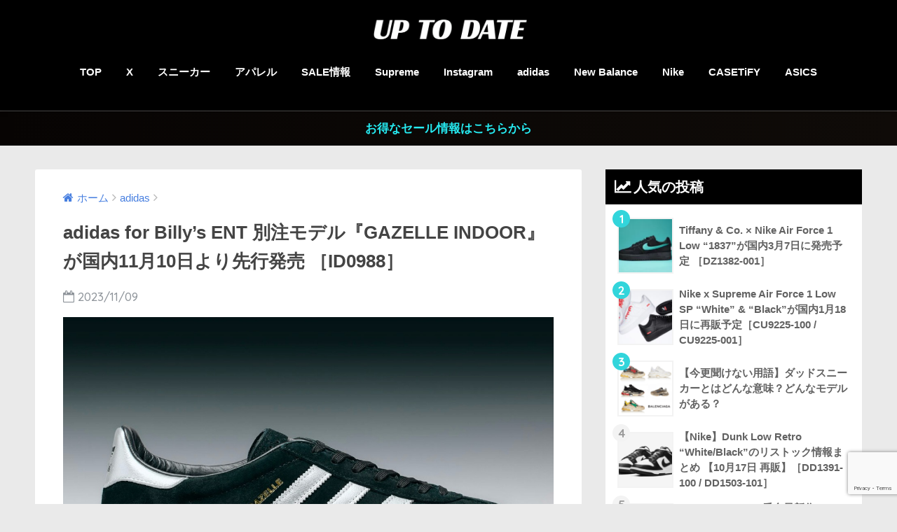

--- FILE ---
content_type: text/html; charset=UTF-8
request_url: https://uptodate.tokyo/adidas-for-billys-ent-gazelle-indoor-id0988/
body_size: 33881
content:
<!doctype html>
<!--[if lt IE 7]><html lang="ja" class="no-js lt-ie9 lt-ie8 lt-ie7"><![endif]-->
<!--[if (IE 7)&!(IEMobile)]><html lang="ja" class="no-js lt-ie9 lt-ie8"><![endif]-->
<!--[if (IE 8)&!(IEMobile)]><html lang="ja" class="no-js lt-ie9"><![endif]-->
<!--[if gt IE 8]><!--> <html lang="ja" class="no-js"><!--<![endif]-->
<head>
<meta name="google-site-verification" content="ielLlA8XaEPQ9ZtgGZOB5JiXH-wgPWeXiKInMoXHi1Q"/>
<style type="text/css">img.wp-smiley,img.emoji{display:inline!important;border:none!important;box-shadow:none!important;height:1em!important;width:1em!important;margin:0 .07em!important;vertical-align:-.1em!important;background:none!important;padding:0!important}</style><link rel='stylesheet' id='wp-block-library-css' href='https://uptodate.tokyo/wp-includes/css/dist/block-library/style.min.css' type='text/css' media='all'/><style id='classic-theme-styles-inline-css' type='text/css'>.wp-block-button__link{color:#fff;background-color:#32373c;border-radius:9999px;box-shadow:none;text-decoration:none;padding:calc(.667em + 2px) calc(1.333em + 2px);font-size:1.125em}.wp-block-file__button{background:#32373c;color:#fff;text-decoration:none}</style><style id='global-styles-inline-css' type='text/css'>body{--wp--preset--color--black:#000;--wp--preset--color--cyan-bluish-gray:#abb8c3;--wp--preset--color--white:#fff;--wp--preset--color--pale-pink:#f78da7;--wp--preset--color--vivid-red:#cf2e2e;--wp--preset--color--luminous-vivid-orange:#ff6900;--wp--preset--color--luminous-vivid-amber:#fcb900;--wp--preset--color--light-green-cyan:#7bdcb5;--wp--preset--color--vivid-green-cyan:#00d084;--wp--preset--color--pale-cyan-blue:#8ed1fc;--wp--preset--color--vivid-cyan-blue:#0693e3;--wp--preset--color--vivid-purple:#9b51e0;--wp--preset--gradient--vivid-cyan-blue-to-vivid-purple:linear-gradient(135deg,rgba(6,147,227,1) 0%,#9b51e0 100%);--wp--preset--gradient--light-green-cyan-to-vivid-green-cyan:linear-gradient(135deg,#7adcb4 0%,#00d082 100%);--wp--preset--gradient--luminous-vivid-amber-to-luminous-vivid-orange:linear-gradient(135deg,rgba(252,185,0,1) 0%,rgba(255,105,0,1) 100%);--wp--preset--gradient--luminous-vivid-orange-to-vivid-red:linear-gradient(135deg,rgba(255,105,0,1) 0%,#cf2e2e 100%);--wp--preset--gradient--very-light-gray-to-cyan-bluish-gray:linear-gradient(135deg,#eee 0%,#a9b8c3 100%);--wp--preset--gradient--cool-to-warm-spectrum:linear-gradient(135deg,#4aeadc 0%,#9778d1 20%,#cf2aba 40%,#ee2c82 60%,#fb6962 80%,#fef84c 100%);--wp--preset--gradient--blush-light-purple:linear-gradient(135deg,#ffceec 0%,#9896f0 100%);--wp--preset--gradient--blush-bordeaux:linear-gradient(135deg,#fecda5 0%,#fe2d2d 50%,#6b003e 100%);--wp--preset--gradient--luminous-dusk:linear-gradient(135deg,#ffcb70 0%,#c751c0 50%,#4158d0 100%);--wp--preset--gradient--pale-ocean:linear-gradient(135deg,#fff5cb 0%,#b6e3d4 50%,#33a7b5 100%);--wp--preset--gradient--electric-grass:linear-gradient(135deg,#caf880 0%,#71ce7e 100%);--wp--preset--gradient--midnight:linear-gradient(135deg,#020381 0%,#2874fc 100%);--wp--preset--font-size--small:13px;--wp--preset--font-size--medium:20px;--wp--preset--font-size--large:36px;--wp--preset--font-size--x-large:42px;--wp--preset--spacing--20:.44rem;--wp--preset--spacing--30:.67rem;--wp--preset--spacing--40:1rem;--wp--preset--spacing--50:1.5rem;--wp--preset--spacing--60:2.25rem;--wp--preset--spacing--70:3.38rem;--wp--preset--spacing--80:5.06rem;--wp--preset--shadow--natural:6px 6px 9px rgba(0,0,0,.2);--wp--preset--shadow--deep:12px 12px 50px rgba(0,0,0,.4);--wp--preset--shadow--sharp:6px 6px 0 rgba(0,0,0,.2);--wp--preset--shadow--outlined:6px 6px 0 -3px rgba(255,255,255,1) , 6px 6px rgba(0,0,0,1);--wp--preset--shadow--crisp:6px 6px 0 rgba(0,0,0,1)}:where(.is-layout-flex){gap:.5em}:where(.is-layout-grid){gap:.5em}body .is-layout-flow>.alignleft{float:left;margin-inline-start:0;margin-inline-end:2em}body .is-layout-flow>.alignright{float:right;margin-inline-start:2em;margin-inline-end:0}body .is-layout-flow>.aligncenter{margin-left:auto!important;margin-right:auto!important}body .is-layout-constrained>.alignleft{float:left;margin-inline-start:0;margin-inline-end:2em}body .is-layout-constrained>.alignright{float:right;margin-inline-start:2em;margin-inline-end:0}body .is-layout-constrained>.aligncenter{margin-left:auto!important;margin-right:auto!important}body .is-layout-constrained > :where(:not(.alignleft):not(.alignright):not(.alignfull)){max-width:var(--wp--style--global--content-size);margin-left:auto!important;margin-right:auto!important}body .is-layout-constrained>.alignwide{max-width:var(--wp--style--global--wide-size)}body .is-layout-flex{display:flex}body .is-layout-flex{flex-wrap:wrap;align-items:center}body .is-layout-flex>*{margin:0}body .is-layout-grid{display:grid}body .is-layout-grid>*{margin:0}:where(.wp-block-columns.is-layout-flex){gap:2em}:where(.wp-block-columns.is-layout-grid){gap:2em}:where(.wp-block-post-template.is-layout-flex){gap:1.25em}:where(.wp-block-post-template.is-layout-grid){gap:1.25em}.has-black-color{color:var(--wp--preset--color--black)!important}.has-cyan-bluish-gray-color{color:var(--wp--preset--color--cyan-bluish-gray)!important}.has-white-color{color:var(--wp--preset--color--white)!important}.has-pale-pink-color{color:var(--wp--preset--color--pale-pink)!important}.has-vivid-red-color{color:var(--wp--preset--color--vivid-red)!important}.has-luminous-vivid-orange-color{color:var(--wp--preset--color--luminous-vivid-orange)!important}.has-luminous-vivid-amber-color{color:var(--wp--preset--color--luminous-vivid-amber)!important}.has-light-green-cyan-color{color:var(--wp--preset--color--light-green-cyan)!important}.has-vivid-green-cyan-color{color:var(--wp--preset--color--vivid-green-cyan)!important}.has-pale-cyan-blue-color{color:var(--wp--preset--color--pale-cyan-blue)!important}.has-vivid-cyan-blue-color{color:var(--wp--preset--color--vivid-cyan-blue)!important}.has-vivid-purple-color{color:var(--wp--preset--color--vivid-purple)!important}.has-black-background-color{background-color:var(--wp--preset--color--black)!important}.has-cyan-bluish-gray-background-color{background-color:var(--wp--preset--color--cyan-bluish-gray)!important}.has-white-background-color{background-color:var(--wp--preset--color--white)!important}.has-pale-pink-background-color{background-color:var(--wp--preset--color--pale-pink)!important}.has-vivid-red-background-color{background-color:var(--wp--preset--color--vivid-red)!important}.has-luminous-vivid-orange-background-color{background-color:var(--wp--preset--color--luminous-vivid-orange)!important}.has-luminous-vivid-amber-background-color{background-color:var(--wp--preset--color--luminous-vivid-amber)!important}.has-light-green-cyan-background-color{background-color:var(--wp--preset--color--light-green-cyan)!important}.has-vivid-green-cyan-background-color{background-color:var(--wp--preset--color--vivid-green-cyan)!important}.has-pale-cyan-blue-background-color{background-color:var(--wp--preset--color--pale-cyan-blue)!important}.has-vivid-cyan-blue-background-color{background-color:var(--wp--preset--color--vivid-cyan-blue)!important}.has-vivid-purple-background-color{background-color:var(--wp--preset--color--vivid-purple)!important}.has-black-border-color{border-color:var(--wp--preset--color--black)!important}.has-cyan-bluish-gray-border-color{border-color:var(--wp--preset--color--cyan-bluish-gray)!important}.has-white-border-color{border-color:var(--wp--preset--color--white)!important}.has-pale-pink-border-color{border-color:var(--wp--preset--color--pale-pink)!important}.has-vivid-red-border-color{border-color:var(--wp--preset--color--vivid-red)!important}.has-luminous-vivid-orange-border-color{border-color:var(--wp--preset--color--luminous-vivid-orange)!important}.has-luminous-vivid-amber-border-color{border-color:var(--wp--preset--color--luminous-vivid-amber)!important}.has-light-green-cyan-border-color{border-color:var(--wp--preset--color--light-green-cyan)!important}.has-vivid-green-cyan-border-color{border-color:var(--wp--preset--color--vivid-green-cyan)!important}.has-pale-cyan-blue-border-color{border-color:var(--wp--preset--color--pale-cyan-blue)!important}.has-vivid-cyan-blue-border-color{border-color:var(--wp--preset--color--vivid-cyan-blue)!important}.has-vivid-purple-border-color{border-color:var(--wp--preset--color--vivid-purple)!important}.has-vivid-cyan-blue-to-vivid-purple-gradient-background{background:var(--wp--preset--gradient--vivid-cyan-blue-to-vivid-purple)!important}.has-light-green-cyan-to-vivid-green-cyan-gradient-background{background:var(--wp--preset--gradient--light-green-cyan-to-vivid-green-cyan)!important}.has-luminous-vivid-amber-to-luminous-vivid-orange-gradient-background{background:var(--wp--preset--gradient--luminous-vivid-amber-to-luminous-vivid-orange)!important}.has-luminous-vivid-orange-to-vivid-red-gradient-background{background:var(--wp--preset--gradient--luminous-vivid-orange-to-vivid-red)!important}.has-very-light-gray-to-cyan-bluish-gray-gradient-background{background:var(--wp--preset--gradient--very-light-gray-to-cyan-bluish-gray)!important}.has-cool-to-warm-spectrum-gradient-background{background:var(--wp--preset--gradient--cool-to-warm-spectrum)!important}.has-blush-light-purple-gradient-background{background:var(--wp--preset--gradient--blush-light-purple)!important}.has-blush-bordeaux-gradient-background{background:var(--wp--preset--gradient--blush-bordeaux)!important}.has-luminous-dusk-gradient-background{background:var(--wp--preset--gradient--luminous-dusk)!important}.has-pale-ocean-gradient-background{background:var(--wp--preset--gradient--pale-ocean)!important}.has-electric-grass-gradient-background{background:var(--wp--preset--gradient--electric-grass)!important}.has-midnight-gradient-background{background:var(--wp--preset--gradient--midnight)!important}.has-small-font-size{font-size:var(--wp--preset--font-size--small)!important}.has-medium-font-size{font-size:var(--wp--preset--font-size--medium)!important}.has-large-font-size{font-size:var(--wp--preset--font-size--large)!important}.has-x-large-font-size{font-size:var(--wp--preset--font-size--x-large)!important}.wp-block-navigation a:where(:not(.wp-element-button)){color:inherit}:where(.wp-block-post-template.is-layout-flex){gap:1.25em}:where(.wp-block-post-template.is-layout-grid){gap:1.25em}:where(.wp-block-columns.is-layout-flex){gap:2em}:where(.wp-block-columns.is-layout-grid){gap:2em}.wp-block-pullquote{font-size:1.5em;line-height:1.6}</style><link rel='stylesheet' id='contact-form-7-css' href='https://uptodate.tokyo/wp-content/plugins/contact-form-7/includes/css/styles.css' type='text/css' media='all'/><style id='spacexchimp_p005-bootstrap-tooltip-css-css' media='all'>.tooltip{position:absolute;z-index:1070;display:block;font-family:"Helvetica Neue",Helvetica,Arial,sans-serif;font-size:12px;font-style:normal;font-weight:normal;line-height:1.42857143;text-align:left;text-align:start;text-decoration:none;text-shadow:none;text-transform:none;letter-spacing:normal;word-break:normal;word-spacing:normal;word-wrap:normal;white-space:normal;filter: alpha(opacity=0);opacity:0;line-break:auto}.tooltip.in{filter: alpha(opacity=90);opacity:.9}.tooltip.top{padding:5px 0;margin-top:-3px}.tooltip.right{padding:0 5px;margin-left:3px}.tooltip.bottom{padding:5px 0;margin-top:3px}.tooltip.left{padding:0 5px;margin-left:-3px}.tooltip-inner{max-width:200px;padding:3px 8px;color:#fff;text-align:center;background-color:#000;border-radius:4px}.tooltip-arrow{position:absolute;width:0;height:0;border-color:transparent;border-style:solid}.tooltip.top .tooltip-arrow{bottom:0;left:50%;margin-left:-5px;border-width:5px 5px 0;border-top-color:#000}.tooltip.top-left .tooltip-arrow{right:5px;bottom:0;margin-bottom:-5px;border-width:5px 5px 0;border-top-color:#000}.tooltip.top-right .tooltip-arrow{bottom:0;left:5px;margin-bottom:-5px;border-width:5px 5px 0;border-top-color:#000}.tooltip.right .tooltip-arrow{top:50%;left:0;margin-top:-5px;border-width:5px 5px 5px 0;border-right-color:#000}.tooltip.left .tooltip-arrow{top:50%;right:0;margin-top:-5px;border-width:5px 0 5px 5px;border-left-color:#000}.tooltip.bottom .tooltip-arrow{top:0;left:50%;margin-left:-5px;border-width:0 5px 5px;border-bottom-color:#000}.tooltip.bottom-left .tooltip-arrow{top:0;right:5px;margin-top:-5px;border-width:0 5px 5px;border-bottom-color:#000}.tooltip.bottom-right .tooltip-arrow{top:0;left:5px;margin-top:-5px;border-width:0 5px 5px;border-bottom-color:#000}</style><link rel='stylesheet' id='spacexchimp_p005-frontend-css-css' href='https://uptodate.tokyo/wp-content/plugins/social-media-buttons-toolbar/inc/css/frontend.css' type='text/css' media='all'/><style id='spacexchimp_p005-frontend-css-inline-css' type='text/css'>.sxc-follow-buttons{text-align:center!important}.sxc-follow-buttons .sxc-follow-button,.sxc-follow-buttons .sxc-follow-button a,.sxc-follow-buttons .sxc-follow-button a img{width:64px!important;height:64px!important}.sxc-follow-buttons .sxc-follow-button{margin:5px!important}</style><link rel='stylesheet' id='sng-stylesheet-css' href='https://uptodate.tokyo/wp-content/themes/sango-theme/style.css?ver14' type='text/css' media='all'/><link rel='stylesheet' id='sng-option-css' href='https://uptodate.tokyo/wp-content/themes/sango-theme/A.entry-option.css,qver14.pagespeed.cf.kkZwagQsp9.css' type='text/css' media='all'/><link rel='stylesheet' id='sng-googlefonts-css' href='//fonts.googleapis.com/css?family=Quicksand%3A500%2C700' type='text/css' media='all'/><link rel='stylesheet' id='sng-fontawesome-css' href='https://uptodate.tokyo/wp-content/themes/sango-theme/library/fontawesome/css/font-awesome.min.css' type='text/css' media='all'/><style type="text/css" id="custom-background-css">body.custom-background{background-color:#eaeaea}</style><style type="text/css" id="wp-custom-css">@media only screen and (max-width:767px){.header{position:fixed;width:100%;top:0;left:0}#container{padding-top:80px}h2 span,h3 span{padding-top:77px}}</style><style>a{color:#477fe0}.main-c{color:#000}.main-bc{background-color:#000}.main-bdr,#inner-content .main-bdr{border-color:#000}.pastel-bc,#inner-content .pastel-bc{background-color:#fff}.accent-c{color:#32d5db}.accent-bc{background-color:#32d5db}.header,#footer-menu,.drawer__title{background-color:#000}#logo a{color:#fff}.desktop-nav li a,.mobile-nav li a,#footer-menu a,.copyright,#drawer__open,.drawer__title{color:#fff}.drawer__title .close span,.drawer__title .close span:before{background:#fff}.desktop-nav li:after{background:#fff}.mobile-nav .current-menu-item{border-bottom-color:#fff}.widgettitle{color:#fff;background-color:#000}.footer{background-color:#000}.footer,.footer a,.footer .widget ul li a{color:#fff}.body_bc{background-color: eaeaea}#toc_container .toc_title,#footer_menu .raised,.pagination a,.pagination span,#reply-title:before,.entry-content blockquote:before,.main-c-before li:before,.main-c-b:before{color:#000}#searchsubmit,#toc_container .toc_title:before,.cat-name,.pre_tag>span,.pagination .current,#submit,.withtag_list>span,.main-bc-before li:before{background-color:#000}#toc_container,h3,.li-mainbdr ul,.li-mainbdr ol{border-color:#000}.search-title .fa-search,.acc-bc-before li:before{background:#32d5db}.li-accentbdr ul,.li-accentbdr ol{border-color:#32d5db}.pagination a:hover,.li-pastelbc ul,.li-pastelbc ol{background:#fff}body{font-size:93%}@media only screen and (min-width:481px){body{font-size:107%}}@media only screen and (min-width:1030px){body{font-size:107%}}.totop{background:#5ae0f4}.header-info a{color:#26ebf2;background:linear-gradient(95deg,#070403,#0f0b08)}.fixed-menu ul{background:#000}.fixed-menu a{color:#fff}.fixed-menu .current-menu-item a,.fixed-menu ul li a.active{color:#66f0f4}.post-tab{background:#fff}.post-tab>div{color:#a7a7a7}.post-tab>div.tab-active{background:linear-gradient(45deg,#393cf9,#4aef6e)}</style><style id="wpforms-css-vars-root">:root{--wpforms-field-border-radius:3px;--wpforms-field-border-style:solid;--wpforms-field-border-size:1px;--wpforms-field-background-color:#fff;--wpforms-field-border-color:rgba(0,0,0,.25);--wpforms-field-border-color-spare:rgba(0,0,0,.25);--wpforms-field-text-color:rgba(0,0,0,.7);--wpforms-field-menu-color:#fff;--wpforms-label-color:rgba(0,0,0,.85);--wpforms-label-sublabel-color:rgba(0,0,0,.55);--wpforms-label-error-color:#d63637;--wpforms-button-border-radius:3px;--wpforms-button-border-style:none;--wpforms-button-border-size:1px;--wpforms-button-background-color:#066aab;--wpforms-button-border-color:#066aab;--wpforms-button-text-color:#fff;--wpforms-page-break-color:#066aab;--wpforms-background-image:none;--wpforms-background-position:center center;--wpforms-background-repeat:no-repeat;--wpforms-background-size:cover;--wpforms-background-width:100px;--wpforms-background-height:100px;--wpforms-background-color:rgba(0,0,0,0);--wpforms-background-url:none;--wpforms-container-padding:0;--wpforms-container-border-style:none;--wpforms-container-border-width:1px;--wpforms-container-border-color:#000;--wpforms-container-border-radius:3px;--wpforms-field-size-input-height:43px;--wpforms-field-size-input-spacing:15px;--wpforms-field-size-font-size:16px;--wpforms-field-size-line-height:19px;--wpforms-field-size-padding-h:14px;--wpforms-field-size-checkbox-size:16px;--wpforms-field-size-sublabel-spacing:5px;--wpforms-field-size-icon-size:1;--wpforms-label-size-font-size:16px;--wpforms-label-size-line-height:19px;--wpforms-label-size-sublabel-font-size:14px;--wpforms-label-size-sublabel-line-height:17px;--wpforms-button-size-font-size:17px;--wpforms-button-size-height:41px;--wpforms-button-size-padding-h:15px;--wpforms-button-size-margin-top:10px;--wpforms-container-shadow-size-box-shadow:none}</style><script async src="https://pagead2.googlesyndication.com/pagead/js/adsbygoogle.js?client=ca-pub-6683926196728104" crossorigin="anonymous"></script>
<meta charset="utf-8">
<meta http-equiv="X-UA-Compatible" content="IE=edge">
<meta name="HandheldFriendly" content="True">
<meta name="MobileOptimized" content="320">
<meta name="viewport" content="width=device-width, initial-scale=1 ,viewport-fit=cover"/>
<meta name="msapplication-TileColor" content="#000000">
<meta name="theme-color" content="#000000">
<link rel="pingback" href="https://uptodate.tokyo/xmlrpc.php">
<title>adidas for Billy&#8217;s ENT 別注モデル『GAZELLE INDOOR』が国内11月10日より先行発売 ［ID0988］ | UP TO DATE</title>
<meta name='robots' content='max-image-preview:large'/>
<link rel='dns-prefetch' href='//ajax.googleapis.com'/>
<link rel='dns-prefetch' href='//www.google.com'/>
<link rel='dns-prefetch' href='//fonts.googleapis.com'/>
<link rel='dns-prefetch' href='//www.googletagmanager.com'/>
<link rel='dns-prefetch' href='//pagead2.googlesyndication.com'/>
<link rel="alternate" type="application/rss+xml" title="UP TO DATE &raquo; フィード" href="https://uptodate.tokyo/feed/"/>
<script type="text/javascript">window._wpemojiSettings={"baseUrl":"https:\/\/s.w.org\/images\/core\/emoji\/14.0.0\/72x72\/","ext":".png","svgUrl":"https:\/\/s.w.org\/images\/core\/emoji\/14.0.0\/svg\/","svgExt":".svg","source":{"concatemoji":"https:\/\/uptodate.tokyo\/wp-includes\/js\/wp-emoji-release.min.js"}};!function(i,n){var o,s,e;function c(e){try{var t={supportTests:e,timestamp:(new Date).valueOf()};sessionStorage.setItem(o,JSON.stringify(t))}catch(e){}}function p(e,t,n){e.clearRect(0,0,e.canvas.width,e.canvas.height),e.fillText(t,0,0);var t=new Uint32Array(e.getImageData(0,0,e.canvas.width,e.canvas.height).data),r=(e.clearRect(0,0,e.canvas.width,e.canvas.height),e.fillText(n,0,0),new Uint32Array(e.getImageData(0,0,e.canvas.width,e.canvas.height).data));return t.every(function(e,t){return e===r[t]})}function u(e,t,n){switch(t){case"flag":return n(e,"\ud83c\udff3\ufe0f\u200d\u26a7\ufe0f","\ud83c\udff3\ufe0f\u200b\u26a7\ufe0f")?!1:!n(e,"\ud83c\uddfa\ud83c\uddf3","\ud83c\uddfa\u200b\ud83c\uddf3")&&!n(e,"\ud83c\udff4\udb40\udc67\udb40\udc62\udb40\udc65\udb40\udc6e\udb40\udc67\udb40\udc7f","\ud83c\udff4\u200b\udb40\udc67\u200b\udb40\udc62\u200b\udb40\udc65\u200b\udb40\udc6e\u200b\udb40\udc67\u200b\udb40\udc7f");case"emoji":return!n(e,"\ud83e\udef1\ud83c\udffb\u200d\ud83e\udef2\ud83c\udfff","\ud83e\udef1\ud83c\udffb\u200b\ud83e\udef2\ud83c\udfff")}return!1}function f(e,t,n){var r="undefined"!=typeof WorkerGlobalScope&&self instanceof WorkerGlobalScope?new OffscreenCanvas(300,150):i.createElement("canvas"),a=r.getContext("2d",{willReadFrequently:!0}),o=(a.textBaseline="top",a.font="600 32px Arial",{});return e.forEach(function(e){o[e]=t(a,e,n)}),o}function t(e){var t=i.createElement("script");t.src=e,t.defer=!0,i.head.appendChild(t)}"undefined"!=typeof Promise&&(o="wpEmojiSettingsSupports",s=["flag","emoji"],n.supports={everything:!0,everythingExceptFlag:!0},e=new Promise(function(e){i.addEventListener("DOMContentLoaded",e,{once:!0})}),new Promise(function(t){var n=function(){try{var e=JSON.parse(sessionStorage.getItem(o));if("object"==typeof e&&"number"==typeof e.timestamp&&(new Date).valueOf()<e.timestamp+604800&&"object"==typeof e.supportTests)return e.supportTests}catch(e){}return null}();if(!n){if("undefined"!=typeof Worker&&"undefined"!=typeof OffscreenCanvas&&"undefined"!=typeof URL&&URL.createObjectURL&&"undefined"!=typeof Blob)try{var e="postMessage("+f.toString()+"("+[JSON.stringify(s),u.toString(),p.toString()].join(",")+"));",r=new Blob([e],{type:"text/javascript"}),a=new Worker(URL.createObjectURL(r),{name:"wpTestEmojiSupports"});return void(a.onmessage=function(e){c(n=e.data),a.terminate(),t(n)})}catch(e){}c(n=f(s,u,p))}t(n)}).then(function(e){for(var t in e)n.supports[t]=e[t],n.supports.everything=n.supports.everything&&n.supports[t],"flag"!==t&&(n.supports.everythingExceptFlag=n.supports.everythingExceptFlag&&n.supports[t]);n.supports.everythingExceptFlag=n.supports.everythingExceptFlag&&!n.supports.flag,n.DOMReady=!1,n.readyCallback=function(){n.DOMReady=!0}}).then(function(){return e}).then(function(){var e;n.supports.everything||(n.readyCallback(),(e=n.source||{}).concatemoji?t(e.concatemoji):e.wpemoji&&e.twemoji&&(t(e.twemoji),t(e.wpemoji)))}))}((window,document),window._wpemojiSettings);</script>
<script type='text/javascript' src='https://ajax.googleapis.com/ajax/libs/jquery/2.2.4/jquery.min.js' id='jquery-js'></script>
<script type='text/javascript' src='https://uptodate.tokyo/wp-content/plugins/social-media-buttons-toolbar/inc/lib/bootstrap-tooltip/bootstrap-tooltip.js' id='spacexchimp_p005-bootstrap-tooltip-js-js'></script>
<script type='text/javascript' src='https://uptodate.tokyo/wp-content/themes/sango-theme/library/js/modernizr.custom.min.js.pagespeed.jm.NwbOshWnhM.js' id='sng-modernizr-js'></script>
<link rel="https://api.w.org/" href="https://uptodate.tokyo/wp-json/"/><link rel="alternate" type="application/json" href="https://uptodate.tokyo/wp-json/wp/v2/posts/270076"/><link rel="EditURI" type="application/rsd+xml" title="RSD" href="https://uptodate.tokyo/xmlrpc.php?rsd"/>
<link rel="canonical" href="https://uptodate.tokyo/adidas-for-billys-ent-gazelle-indoor-id0988/"/>
<link rel='shortlink' href='https://uptodate.tokyo/?p=270076'/>
<link rel="alternate" type="application/json+oembed" href="https://uptodate.tokyo/wp-json/oembed/1.0/embed?url=https%3A%2F%2Fuptodate.tokyo%2Fadidas-for-billys-ent-gazelle-indoor-id0988%2F"/>
<link rel="alternate" type="text/xml+oembed" href="https://uptodate.tokyo/wp-json/oembed/1.0/embed?url=https%3A%2F%2Fuptodate.tokyo%2Fadidas-for-billys-ent-gazelle-indoor-id0988%2F&#038;format=xml"/>
<meta name="generator" content="Site Kit by Google 1.133.0"/><meta property="og:title" content="adidas for Billy&#039;s ENT 別注モデル『GAZELLE INDOOR』が国内11月10日より先行発売 ［ID0988］"/>
<meta property="og:description" content="アディダスから、ビリーズ別注の新作スニーカー『ガゼル インドア』がリリース。［ID0988］ 世界的スポーツブランド「adidas（アディダス）」からBilly&#8217;s別注の新作スニーカー GAZELLE IND ... "/>
<meta property="og:type" content="article"/>
<meta property="og:url" content="https://uptodate.tokyo/adidas-for-billys-ent-gazelle-indoor-id0988/"/>
<meta property="og:image" content="https://uptodate.tokyo/wp-content/uploads/2023/11/IMG_2745-1024x658.jpeg"/>
<meta property="og:site_name" content="UP TO DATE"/>
<meta name="twitter:card" content="summary_large_image"/>
<script type="text/javascript" language="javascript">var vc_pid="885699697";</script><script type="text/javascript" src="//aml.valuecommerce.com/vcdal.js" async></script>
<!-- Google tag (gtag.js) -->
<script async src="https://www.googletagmanager.com/gtag/js?id=G-SS7JHV0X15"></script>
<script>window.dataLayer=window.dataLayer||[];function gtag(){dataLayer.push(arguments);}gtag('js',new Date());gtag('config','G-SS7JHV0X15');</script>
<!-- Site Kit が追加した Google AdSense メタタグ -->
<meta name="google-adsense-platform-account" content="ca-host-pub-2644536267352236">
<meta name="google-adsense-platform-domain" content="sitekit.withgoogle.com">
<!-- Site Kit が追加した End Google AdSense メタタグ -->
<!-- Google AdSense スニペット (Site Kit が追加) -->
<script async="async" src="https://pagead2.googlesyndication.com/pagead/js/adsbygoogle.js?client=ca-pub-6683926196728104&amp;host=ca-host-pub-2644536267352236" crossorigin="anonymous" type="text/javascript"></script>
<!-- (ここまで) Google AdSense スニペット (Site Kit が追加) -->
<link rel="icon" href="https://uptodate.tokyo/wp-content/uploads/2022/06/cropped-5080EEA4-4EAE-4E5B-AF0B-A1024CAEA803-32x32.jpeg" sizes="32x32"/>
<link rel="icon" href="https://uptodate.tokyo/wp-content/uploads/2022/06/xcropped-5080EEA4-4EAE-4E5B-AF0B-A1024CAEA803-192x192.jpeg.pagespeed.ic.CljYTJHxy9.webp" sizes="192x192"/>
<link rel="apple-touch-icon" href="https://uptodate.tokyo/wp-content/uploads/2022/06/xcropped-5080EEA4-4EAE-4E5B-AF0B-A1024CAEA803-180x180.jpeg.pagespeed.ic.FsMbv5SiHS.webp"/>
<meta name="msapplication-TileImage" content="https://uptodate.tokyo/wp-content/uploads/2022/06/cropped-5080EEA4-4EAE-4E5B-AF0B-A1024CAEA803-270x270.jpeg"/>
<script>var froglink=window.froglink||{};froglink.atkey='496f23a2e1779afb8e5fdca56f161246';(function(d){var s=d.createElement('script');s.src='https://h.accesstrade.net/js/froglink/froglink_min.js';s.type="text/javascript";s.async=true;var e=d.getElementsByTagName('script')[0];e.parentNode.insertBefore(s,e);})(document);</script>
<meta name='impact-site-verification' value='1290163736'>
</head>
<body class="post-template-default single single-post postid-270076 single-format-standard custom-background"><noscript><meta HTTP-EQUIV="refresh" content="0;url='https://uptodate.tokyo/adidas-for-billys-ent-gazelle-indoor-id0988/?PageSpeed=noscript'" /><style><!--table,div,span,font,p{display:none} --></style><div style="display:block">Please click <a href="https://uptodate.tokyo/adidas-for-billys-ent-gazelle-indoor-id0988/?PageSpeed=noscript">here</a> if you are not redirected within a few seconds.</div></noscript>
<div id="container">
<header class="header header--center">
<div id="inner-header" class="wrap cf">
<p id="logo" class="h1 dfont">
<a href="https://uptodate.tokyo"><img src="https://uptodate.tokyo/wp-content/uploads/2022/06/C847F592-AAD3-4101-9A2A-A4B048707AF2.png" alt="UP TO DATE"></a>
</p>
<nav class="desktop-nav clearfix"><ul id="menu-pc%e3%83%98%e3%83%83%e3%83%80%e3%83%bc%e3%83%a1%e3%83%8b%e3%83%a5%e3%83%bc" class="menu"><li id="menu-item-1560" class="menu-item menu-item-type-custom menu-item-object-custom menu-item-home menu-item-1560"><a href="http://uptodate.tokyo/">TOP</a></li>
<li id="menu-item-1561" class="menu-item menu-item-type-custom menu-item-object-custom menu-item-1561"><a href="https://x.com/uptod4te">X</a></li>
<li id="menu-item-4127" class="menu-item menu-item-type-taxonomy menu-item-object-post_tag menu-item-4127"><a href="https://uptodate.tokyo/tag/%e3%82%b9%e3%83%8b%e3%83%bc%e3%82%ab%e3%83%bc/">スニーカー</a></li>
<li id="menu-item-73547" class="menu-item menu-item-type-taxonomy menu-item-object-post_tag menu-item-73547"><a href="https://uptodate.tokyo/tag/%e3%83%95%e3%82%a1%e3%83%83%e3%82%b7%e3%83%a7%e3%83%b3/">アパレル</a></li>
<li id="menu-item-4131" class="menu-item menu-item-type-taxonomy menu-item-object-category menu-item-4131"><a href="https://uptodate.tokyo/category/%e3%82%bb%e3%83%bc%e3%83%ab%e6%83%85%e5%a0%b1/">SALE情報</a></li>
<li id="menu-item-1563" class="menu-item menu-item-type-taxonomy menu-item-object-category menu-item-1563"><a href="https://uptodate.tokyo/category/supreme/">Supreme</a></li>
<li id="menu-item-1562" class="menu-item menu-item-type-custom menu-item-object-custom menu-item-1562"><a href="https://www.instagram.com/uptod4te/">Instagram</a></li>
<li id="menu-item-4130" class="menu-item menu-item-type-taxonomy menu-item-object-category current-post-ancestor current-menu-parent current-post-parent menu-item-4130"><a href="https://uptodate.tokyo/category/adidas/">adidas</a></li>
<li id="menu-item-252994" class="menu-item menu-item-type-taxonomy menu-item-object-category menu-item-252994"><a href="https://uptodate.tokyo/category/new-balance/">New Balance</a></li>
<li id="menu-item-4129" class="menu-item menu-item-type-taxonomy menu-item-object-category menu-item-4129"><a href="https://uptodate.tokyo/category/nike/">Nike</a></li>
<li id="menu-item-270270" class="menu-item menu-item-type-taxonomy menu-item-object-category menu-item-270270"><a href="https://uptodate.tokyo/category/casetify/">CASETiFY</a></li>
<li id="menu-item-270271" class="menu-item menu-item-type-taxonomy menu-item-object-category menu-item-270271"><a href="https://uptodate.tokyo/category/asics/">ASICS</a></li>
</ul></nav>	</div>
　</header>
<div class="header-info"><a href="https://uptodate.tokyo/category/%e3%82%bb%e3%83%bc%e3%83%ab%e6%83%85%e5%a0%b1/">お得なセール情報はこちらから</a></div>	<div id="content">
<div id="inner-content" class="wrap cf">
<main id="main" class="m-all t-2of3 d-5of7 cf">
<article id="entry" class="cf post-270076 post type-post status-publish format-standard has-post-thumbnail category-adidas tag-adidas tag-billys tag-gazelle tag-sneaker tag-49">
<header class="article-header entry-header">
<nav id="breadcrumb"><ul itemscope itemtype="http://schema.org/BreadcrumbList"><li itemprop="itemListElement" itemscope itemtype="http://schema.org/ListItem"><a href="https://uptodate.tokyo" itemprop="item"><span itemprop="name">ホーム</span></a><meta itemprop="position" content="1"/></li><li itemprop="itemListElement" itemscope itemtype="http://schema.org/ListItem"><a href="https://uptodate.tokyo/category/adidas/" itemprop="item"><span itemprop="name">adidas</span></a><meta itemprop="position" content="2"/></li></ul></nav> <h1 class="entry-title single-title">adidas for Billy&#8217;s ENT 別注モデル『GAZELLE INDOOR』が国内11月10日より先行発売 ［ID0988］</h1>
<p class="entry-meta vcard dfont">
<time class="pubdate entry-time" datetime="2023-11-09">2023/11/09</time>
</p>
<p class="post-thumbnail"><img width="680" height="437" src="https://uptodate.tokyo/wp-content/uploads/2023/11/IMG_2745-1024x658.jpeg" class="attachment-large size-large wp-post-image" alt="" decoding="async" fetchpriority="high" srcset="https://uptodate.tokyo/wp-content/uploads/2023/11/IMG_2745-1024x658.jpeg 1024w, https://uptodate.tokyo/wp-content/uploads/2023/11/IMG_2745-300x193.jpeg 300w, https://uptodate.tokyo/wp-content/uploads/2023/11/IMG_2745-768x493.jpeg 768w, https://uptodate.tokyo/wp-content/uploads/2023/11/IMG_2745.jpeg 1200w" sizes="(max-width: 680px) 100vw, 680px"/></p>
<!--FABボタン-->
<input type="checkbox" id="fab">
<label class="fab-btn accent-bc" for="fab"><i class="fa fa-share-alt"></i></label>
<label class="fab__close-cover" for="fab"></label>
<!--FABの中身-->
<div id="fab__contents">
<div class="fab__contents-main dfont">
<label class="close" for="fab"><span></span></label>
<p class="fab__contents_title">SHARE</p>
<div class="fab__contents_img" style="background-image: url(https://uptodate.tokyo/wp-content/uploads/2023/11/IMG_2745-520x300.jpeg);">
</div>
<div class="sns-btn">
<ul>
<!-- twitter -->
<li class="tw sns-btn__item">
<a href="http://twitter.com/share?url=https%3A%2F%2Fuptodate.tokyo%2Fadidas-for-billys-ent-gazelle-indoor-id0988%2F&text=adidas+for+Billy%26%238217%3Bs+ENT+%E5%88%A5%E6%B3%A8%E3%83%A2%E3%83%87%E3%83%AB%E3%80%8EGAZELLE+INDOOR%E3%80%8F%E3%81%8C%E5%9B%BD%E5%86%8511%E6%9C%8810%E6%97%A5%E3%82%88%E3%82%8A%E5%85%88%E8%A1%8C%E7%99%BA%E5%A3%B2+%EF%BC%BBID0988%EF%BC%BD%EF%BD%9CUP+TO+DATE&via=uptod4te" target="_blank" rel="nofollow">
<i class="fa fa-twitter"></i>
<span class="share_txt">ツイート</span>
</a>
</li>
<!-- facebook -->
<li class="fb sns-btn__item">
<a href="http://www.facebook.com/share.php?u=https%3A%2F%2Fuptodate.tokyo%2Fadidas-for-billys-ent-gazelle-indoor-id0988%2F&t=adidas+for+Billy%26%238217%3Bs+ENT+%E5%88%A5%E6%B3%A8%E3%83%A2%E3%83%87%E3%83%AB%E3%80%8EGAZELLE+INDOOR%E3%80%8F%E3%81%8C%E5%9B%BD%E5%86%8511%E6%9C%8810%E6%97%A5%E3%82%88%E3%82%8A%E5%85%88%E8%A1%8C%E7%99%BA%E5%A3%B2+%EF%BC%BBID0988%EF%BC%BD%EF%BD%9CUP+TO+DATE" target="_blank" rel="nofollow">
<i class="fa fa-facebook"></i>
<span class="share_txt">シェア</span>
</a>
</li>
<!-- はてなブックマーク -->
<li class="hatebu sns-btn__item">
<a href="http://b.hatena.ne.jp/add?mode=confirm&url=https%3A%2F%2Fuptodate.tokyo%2Fadidas-for-billys-ent-gazelle-indoor-id0988%2F" onclick="javascript:window.open(this.href, '', 'menubar=no,toolbar=no,resizable=yes,scrollbars=yes,height=400,width=510');return false;" target="_blank" rel="nofollow">
<i class="fa fa-hatebu"></i>
<span class="share_txt">はてブ</span>
</a>
</li>
<!-- Google+ 別デザインのときは非表示に-->
<li class="gplus sns-btn__item">
<a href="https://plus.google.com/share?url=https%3A%2F%2Fuptodate.tokyo%2Fadidas-for-billys-ent-gazelle-indoor-id0988%2F" target="_blank" rel="nofollow">
<i class="fa fa-google-plus" aria-hidden="true"></i>
<span class="share_txt">Google+</span>
</a>
</li>
<!-- Pocket -->
<li class="pkt sns-btn__item">
<a href="http://getpocket.com/edit?url=https%3A%2F%2Fuptodate.tokyo%2Fadidas-for-billys-ent-gazelle-indoor-id0988%2F&title=adidas+for+Billy%26%238217%3Bs+ENT+%E5%88%A5%E6%B3%A8%E3%83%A2%E3%83%87%E3%83%AB%E3%80%8EGAZELLE+INDOOR%E3%80%8F%E3%81%8C%E5%9B%BD%E5%86%8511%E6%9C%8810%E6%97%A5%E3%82%88%E3%82%8A%E5%85%88%E8%A1%8C%E7%99%BA%E5%A3%B2+%EF%BC%BBID0988%EF%BC%BD%EF%BD%9CUP+TO+DATE" target="_blank" rel="nofollow">
<i class="fa fa-get-pocket"></i>
<span class="share_txt">Pocket</span>
</a>
</li>
<!-- LINE -->
<li class="line sns-btn__item">
<a href="http://line.me/R/msg/text/?https%3A%2F%2Fuptodate.tokyo%2Fadidas-for-billys-ent-gazelle-indoor-id0988%2F%0D%0Aadidas+for+Billy%26%238217%3Bs+ENT+%E5%88%A5%E6%B3%A8%E3%83%A2%E3%83%87%E3%83%AB%E3%80%8EGAZELLE+INDOOR%E3%80%8F%E3%81%8C%E5%9B%BD%E5%86%8511%E6%9C%8810%E6%97%A5%E3%82%88%E3%82%8A%E5%85%88%E8%A1%8C%E7%99%BA%E5%A3%B2+%EF%BC%BBID0988%EF%BC%BD%EF%BD%9CUP+TO+DATE" target="_blank" rel="nofollow">
<i class="fa fa-comment"></i>
<span class="share_txt dfont">LINE</span>
</a>
</li>
</ul>
</div>
</div>
</div>
</header><section class="entry-content cf">
<div class="widget_text sponsored"><p class="ads-title dfont">本ページはプロモーションが含まれています</p><div class="textwidget custom-html-widget"><script async src="//pagead2.googlesyndication.com/pagead/js/adsbygoogle.js"></script>
<!-- 広告１ -->
<ins class="adsbygoogle" style="display:block" data-ad-client="ca-pub-6683926196728104" data-ad-slot="5904969586" data-ad-format="auto"></ins>
<script>(adsbygoogle=window.adsbygoogle||[]).push({});</script></div></div><div class="widget_text sponsored"><div class="textwidget custom-html-widget"><script async src="//pagead2.googlesyndication.com/pagead/js/adsbygoogle.js"></script>
<!-- リンク広告 -->
<ins class="adsbygoogle" style="display:block" data-ad-client="ca-pub-6683926196728104" data-ad-slot="8466090601" data-ad-format="link" data-full-width-responsive="true"></ins>
<script>(adsbygoogle=window.adsbygoogle||[]).push({});</script></div></div><div class="widget_text sponsored"><p class="ads-title dfont">新着記事アラームはTwitterから</p><div class="textwidget custom-html-widget"><a href="https://twitter.com/uptod4te?ref_src=twsrc%5Etfw" class="twitter-follow-button" data-lang="ja" data-show-count="true">Follow @uptod4te</a><script async src="https://platform.twitter.com/widgets.js" charset="utf-8"></script></div></div><div class="theContentWrap-ccc"><h3 class="hh hh8">アディダスから、ビリーズ別注の新作スニーカー『ガゼル インドア』がリリース。［ID0988］</h3>
<p>世界的スポーツブランド「<a href="https://uptodate.tokyo/category/adidas/" data-nodal="">adidas（アディダス）</a>」からBilly&#8217;s別注の新作スニーカー GAZELLE INDOORが、国内2023年11月10日（金）より先行発売予定。</p>
<h5 style="text-align: center;"><img decoding="async" class="alignnone size-full wp-image-270078" src="https://uptodate.tokyo/wp-content/uploads/2023/11/IMG_2745.jpeg" alt="" width="1200" height="771" srcset="https://uptodate.tokyo/wp-content/uploads/2023/11/IMG_2745.jpeg 1200w, https://uptodate.tokyo/wp-content/uploads/2023/11/IMG_2745-300x193.jpeg 300w, https://uptodate.tokyo/wp-content/uploads/2023/11/IMG_2745-1024x658.jpeg 1024w, https://uptodate.tokyo/wp-content/uploads/2023/11/IMG_2745-768x493.jpeg 768w" sizes="(max-width: 1200px) 100vw, 1200px"/><em><span class="small">販売定価: 18,700円（税込）</span></em></h5>
<p>&nbsp;</p>
<p>アディダスのクラシックシューズ『<a href="https://uptodate.tokyo/?s=gazelle" data-nodal="">Gazelle（ガゼル）</a>』のインドアモデルを、BILLY’Sが細部までこだわりを持って手掛けた。洗練された雰囲気を纏わせた今回の別注モデルでは、アッパーにブラックのピッグスエードを採用し、質感のあるシルバーのレザーをスリーストライプスとヒールタブにあしらった。</p>
<p><img decoding="async" class="alignnone size-full wp-image-270081" src="https://uptodate.tokyo/wp-content/uploads/2023/11/IMG_2748.jpeg" alt="" width="1200" height="837" srcset="https://uptodate.tokyo/wp-content/uploads/2023/11/IMG_2748.jpeg 1200w, https://uptodate.tokyo/wp-content/uploads/2023/11/IMG_2748-300x209.jpeg 300w, https://uptodate.tokyo/wp-content/uploads/2023/11/IMG_2748-1024x714.jpeg 1024w, https://uptodate.tokyo/wp-content/uploads/2023/11/IMG_2748-768x536.jpeg 768w" sizes="(max-width: 1200px) 100vw, 1200px"/></p>
<p>シュータンにもピッグヌバックを採用し、柔らかな足当たりを実現。半透明のダークグレーのアウトソールが全体をまとめ、モダンなスタイルへと昇華させている。なお、今作は国内ではBILLY&#8217;Sのみで展開するエクスクルーシブモデルとなる。</p>
<p><span class="small"><strong>◆記事の更新通知は<a href="https://twitter.com/uptod4te" data-slimstat="5" data-nodal="">Twitter</a>にてチェック</strong></span></p>
<p><span class="small"><strong>◆当サイトの公式Instagramは<a class="broken_link" href="https://instagram.com/uptod4te?igshid=12lq1rk3tqthr" data-nodal="">コチラ</a></strong></span></p>
<p><span class="small"><strong>◆Supremeに関する情報・最新リーク情報は<a href="https://uptodate.tokyo/category/supreme/" data-slimstat="5" data-nodal="">コチラ</a></strong></span></p>
<p><span class="small"><strong>◆最新スニーカー情報記事は<a href="https://uptodate.tokyo/tag/%e3%82%b9%e3%83%8b%e3%83%bc%e3%82%ab%e3%83%bc/" data-slimstat="5" data-nodal="">コチラ</a></strong></span></p>
<p><span class="small"><strong>◆最新ファッション・アパレル情報は<a href="https://uptodate.tokyo/tag/%e3%83%95%e3%82%a1%e3%83%83%e3%82%b7%e3%83%a7%e3%83%b3/" data-slimstat="5" data-nodal="">コチラ</a></strong></span></p>
<div class="widget_text sponsored"><div class="textwidget custom-html-widget"><script async src="https://pagead2.googlesyndication.com/pagead/js/adsbygoogle.js?client=ca-pub-6683926196728104" crossorigin="anonymous"></script>
<!-- オンラインリンク上 -->
<ins class="adsbygoogle" style="display:inline-block;width:728px;height:90px" data-ad-client="ca-pub-6683926196728104" data-ad-slot="4104173029"></ins>
<script>(adsbygoogle=window.adsbygoogle||[]).push({});</script></div></div><h2 class="hh hh8 hh11">販売店舗・オンラインリンク（随時更新）</h2>
<p><a href="https://www.billys-tokyo.net/shop/g/g6685640001043/">Billy&#8217;sオンライン</a> 11/10 10:00〜先行</p>
<p><img decoding="async" class="alignnone size-full wp-image-270078" src="https://uptodate.tokyo/wp-content/uploads/2023/11/IMG_2745.jpeg" alt="" width="1200" height="771" srcset="https://uptodate.tokyo/wp-content/uploads/2023/11/IMG_2745.jpeg 1200w, https://uptodate.tokyo/wp-content/uploads/2023/11/IMG_2745-300x193.jpeg 300w, https://uptodate.tokyo/wp-content/uploads/2023/11/IMG_2745-1024x658.jpeg 1024w, https://uptodate.tokyo/wp-content/uploads/2023/11/IMG_2745-768x493.jpeg 768w" sizes="(max-width: 1200px) 100vw, 1200px"/></p>
<div class="sng-box box3">
<p><strong>adidas for Billy&#8217;s ENT GAZELLE INDOOR</strong></p>
<p>カラー: Core Black/Metallic Silver</p>
<p>スタイルコード: ID0988</p>
<p>販売価格: 18,700円（税込）</p>
<p>発売予定日: 2023年11月10日</p>
</div>
<p><img decoding="async" loading="lazy" class="alignnone size-full wp-image-270079" src="https://uptodate.tokyo/wp-content/uploads/2023/11/IMG_2746.jpeg" alt="" width="1200" height="1200" srcset="https://uptodate.tokyo/wp-content/uploads/2023/11/IMG_2746.jpeg 1200w, https://uptodate.tokyo/wp-content/uploads/2023/11/IMG_2746-300x300.jpeg 300w, https://uptodate.tokyo/wp-content/uploads/2023/11/IMG_2746-1024x1024.jpeg 1024w, https://uptodate.tokyo/wp-content/uploads/2023/11/IMG_2746-150x150.jpeg 150w, https://uptodate.tokyo/wp-content/uploads/2023/11/IMG_2746-768x768.jpeg 768w, https://uptodate.tokyo/wp-content/uploads/2023/11/IMG_2746-125x125.jpeg 125w, https://uptodate.tokyo/wp-content/uploads/2023/11/IMG_2746-160x160.jpeg 160w" sizes="(max-width: 1200px) 100vw, 1200px"/></p>
<p><img decoding="async" loading="lazy" class="alignnone size-full wp-image-270080" src="https://uptodate.tokyo/wp-content/uploads/2023/11/IMG_2747.jpeg" alt="" width="1200" height="1200" srcset="https://uptodate.tokyo/wp-content/uploads/2023/11/IMG_2747.jpeg 1200w, https://uptodate.tokyo/wp-content/uploads/2023/11/IMG_2747-300x300.jpeg 300w, https://uptodate.tokyo/wp-content/uploads/2023/11/IMG_2747-1024x1024.jpeg 1024w, https://uptodate.tokyo/wp-content/uploads/2023/11/IMG_2747-150x150.jpeg 150w, https://uptodate.tokyo/wp-content/uploads/2023/11/IMG_2747-768x768.jpeg 768w, https://uptodate.tokyo/wp-content/uploads/2023/11/IMG_2747-125x125.jpeg 125w, https://uptodate.tokyo/wp-content/uploads/2023/11/IMG_2747-160x160.jpeg 160w" sizes="(max-width: 1200px) 100vw, 1200px"/></p>
<p><img decoding="async" class="alignnone size-full wp-image-270081" src="https://uptodate.tokyo/wp-content/uploads/2023/11/IMG_2748.jpeg" alt="" width="1200" height="837" srcset="https://uptodate.tokyo/wp-content/uploads/2023/11/IMG_2748.jpeg 1200w, https://uptodate.tokyo/wp-content/uploads/2023/11/IMG_2748-300x209.jpeg 300w, https://uptodate.tokyo/wp-content/uploads/2023/11/IMG_2748-1024x714.jpeg 1024w, https://uptodate.tokyo/wp-content/uploads/2023/11/IMG_2748-768x536.jpeg 768w" sizes="(max-width: 1200px) 100vw, 1200px"/></p>
</div><div class="widget_text sponsored dfont"><p class="ads-title">スポンサーリンク</p><div class="textwidget custom-html-widget"><script async src="//pagead2.googlesyndication.com/pagead/js/adsbygoogle.js"></script>
<!-- 広告１ -->
<ins class="adsbygoogle" style="display:block" data-ad-client="ca-pub-6683926196728104" data-ad-slot="5904969586" data-ad-format="auto"></ins>
<script>(adsbygoogle=window.adsbygoogle||[]).push({});</script></div></div><div class="widget_text sponsored dfont"><div class="textwidget custom-html-widget"><script async src="//pagead2.googlesyndication.com/pagead/js/adsbygoogle.js"></script>
<!-- リンク広告 -->
<ins class="adsbygoogle" style="display:block" data-ad-client="ca-pub-6683926196728104" data-ad-slot="8466090601" data-ad-format="link" data-full-width-responsive="true"></ins>
<script>(adsbygoogle=window.adsbygoogle||[]).push({});</script></div></div><div class="widget_text sponsored dfont"><div class="textwidget custom-html-widget"><script async src="//pagead2.googlesyndication.com/pagead/js/adsbygoogle.js"></script>
<ins class="adsbygoogle" style="display:block" data-ad-format="autorelaxed" data-ad-client="ca-pub-6683926196728104" data-ad-slot="6946975201"></ins>
<script>(adsbygoogle=window.adsbygoogle||[]).push({});</script></div></div><div class="widget_text sponsored dfont"><div class="textwidget custom-html-widget"><script type="text/javascript">rakuten_design="slide";rakuten_affiliateId="0df1627b.2e93ed28.0df1627c.037f9a17";rakuten_items="ctsmatch";rakuten_genreId="0";rakuten_size="468x160";rakuten_target="_blank";rakuten_theme="gray";rakuten_border="off";rakuten_auto_mode="on";rakuten_genre_title="off";rakuten_recommend="on";rakuten_ts="1533739280681";</script><script type="text/javascript" src="https://xml.affiliate.rakuten.co.jp/widget/js/rakuten_widget.js"></script></div></div><div class="widget_text sponsored dfont"><p class="ads-title">新着情報はTwitterから受け取れます</p><div class="textwidget custom-html-widget">
<ul class="sxc-follow-buttons">
<li class="sxc-follow-button">
<a href="https://twitter.com/search?q=uptod4te&src=typd&lang=ja" data-toggle="tooltip" title="Twitter" target="_blank" rel="noopener">
<img src="[data-uri]" alt="Twitter"/>
</a>
</li>
<li class="sxc-follow-button">
<a href="https://www.instagram.com/uptod4te/?hl=ja" data-toggle="tooltip" title="Instagram" target="_blank" rel="noopener">
<img src="https://uptodate.tokyo/wp-content/plugins/social-media-buttons-toolbar/inc/img/social-media-icons/xinstagram.png.pagespeed.ic.9qn5r2oono.webp" alt="Instagram" width="128" height="128"/>
</a>
</li>
</ul>
<script type='text/javascript'>jQuery(document).ready(function($){$('[data-toggle="tooltip"]').tooltip();});</script>
<a href="https://twitter.com/uptod4te?ref_src=twsrc%5Etfw" class="twitter-follow-button" data-lang="ja" data-show-count="true">Follow @uptod4te</a><script async src="https://platform.twitter.com/widgets.js" charset="utf-8"></script></div></div><div class="sponsored dfont"><p class="ads-title">最近の投稿</p> <ul class="my-widget">
<li><a href="https://uptodate.tokyo/girls-dont-cry-2026-1/"><figure class="my-widget__img"><img width="160" height="160" src="https://uptodate.tokyo/wp-content/uploads/2026/01/xIMG_7828-160x160.jpeg.pagespeed.ic.f71OtB8Ze7.webp" class="attachment-thumb-160 size-thumb-160 wp-post-image" alt="" decoding="async" loading="lazy" srcset="https://uptodate.tokyo/wp-content/uploads/2026/01/xIMG_7828-160x160.jpeg.pagespeed.ic.f71OtB8Ze7.webp 160w, https://uptodate.tokyo/wp-content/uploads/2026/01/IMG_7828-300x300.jpeg 300w, https://uptodate.tokyo/wp-content/uploads/2026/01/IMG_7828-1024x1024.jpeg 1024w, https://uptodate.tokyo/wp-content/uploads/2026/01/IMG_7828-150x150.jpeg 150w, https://uptodate.tokyo/wp-content/uploads/2026/01/IMG_7828-768x768.jpeg 768w, https://uptodate.tokyo/wp-content/uploads/2026/01/IMG_7828-125x125.jpeg 125w, https://uptodate.tokyo/wp-content/uploads/2026/01/IMG_7828.jpeg 1210w" sizes="(max-width: 160px) 100vw, 160px"/></figure><div class="my-widget__text">Girls Don’t Cry の新作コレクションが国内1月26日まで抽選販売 <span class="post-date dfont">2026/01/25</span>
</div>
</a></li>
<li><a href="https://uptodate.tokyo/n-hoolywood-compile-x-dickies-26ss-2tucks-trousers/"><figure class="my-widget__img"><img width="160" height="160" src="https://uptodate.tokyo/wp-content/uploads/2026/01/IMG_7805-160x160.jpeg" class="attachment-thumb-160 size-thumb-160 wp-post-image" alt="" decoding="async" loading="lazy" srcset="https://uptodate.tokyo/wp-content/uploads/2026/01/IMG_7805-160x160.jpeg 160w, https://uptodate.tokyo/wp-content/uploads/2026/01/IMG_7805-150x150.jpeg 150w, https://uptodate.tokyo/wp-content/uploads/2026/01/IMG_7805-125x125.jpeg 125w" sizes="(max-width: 160px) 100vw, 160px"/></figure><div class="my-widget__text">N.HOOLYWOOD COMPILE x Dickies 26SS『2TUCKS TROUSERS』が国内発売開始 <span class="post-date dfont">2026/01/25</span>
</div>
</a></li>
<li><a href="https://uptodate.tokyo/girls-dont-cry-x-ete-2026/"><figure class="my-widget__img"><img src="[data-uri]" class="attachment-thumb-160 size-thumb-160 wp-post-image" alt="" decoding="async" loading="lazy" srcset="https://uptodate.tokyo/wp-content/uploads/2026/01/xIMG_4653-160x160.jpeg.pagespeed.ic.5hqUOAHAHl.webp 160w, https://uptodate.tokyo/wp-content/uploads/2026/01/xIMG_4653-300x300.jpeg.pagespeed.ic.FI7aZMM2cy.webp 300w, https://uptodate.tokyo/wp-content/uploads/2026/01/IMG_4653-1024x1024.jpeg 1024w, https://uptodate.tokyo/wp-content/uploads/2026/01/IMG_4653-150x150.jpeg 150w, https://uptodate.tokyo/wp-content/uploads/2026/01/xIMG_4653-768x768.jpeg.pagespeed.ic.Qo1MDSVtBw.webp 768w, https://uptodate.tokyo/wp-content/uploads/2026/01/IMG_4653-125x125.jpeg 125w, https://uptodate.tokyo/wp-content/uploads/2026/01/IMG_4653.jpeg 1210w" sizes="(max-width: 160px) 100vw, 160px"/></figure><div class="my-widget__text">Girls Don’t Cry x été “2026 バレンタインコレクションが国内1月26日まで抽選販売 <span class="post-date dfont">2026/01/25</span>
</div>
</a></li>
<li><a href="https://uptodate.tokyo/clot-x-adidas-superstar-dress-cow-print-qi-flow/"><figure class="my-widget__img"><img width="160" height="160" src="https://uptodate.tokyo/wp-content/uploads/2026/01/xIMG_7779-160x160.jpeg.pagespeed.ic.lVw9tsmaM4.webp" class="attachment-thumb-160 size-thumb-160 wp-post-image" alt="" decoding="async" loading="lazy" srcset="https://uptodate.tokyo/wp-content/uploads/2026/01/xIMG_7779-160x160.jpeg.pagespeed.ic.lVw9tsmaM4.webp 160w, https://uptodate.tokyo/wp-content/uploads/2026/01/IMG_7779-150x150.jpeg 150w, https://uptodate.tokyo/wp-content/uploads/2026/01/IMG_7779-125x125.jpeg 125w" sizes="(max-width: 160px) 100vw, 160px"/></figure><div class="my-widget__text">CLOT x adidas Superstar Dress “Cow Print” &#038; Qi Flowが1月31日より発売 ［JS5024 / JQ4053］ <span class="post-date dfont">2026/01/25</span>
</div>
</a></li>
<li><a href="https://uptodate.tokyo/new-balance-abzorb-1890-snakeskin/"><figure class="my-widget__img"><img width="160" height="160" src="https://uptodate.tokyo/wp-content/uploads/2025/06/IMG_7763-160x160.jpeg" class="attachment-thumb-160 size-thumb-160 wp-post-image" alt="" decoding="async" loading="lazy" srcset="https://uptodate.tokyo/wp-content/uploads/2025/06/IMG_7763-160x160.jpeg 160w, https://uptodate.tokyo/wp-content/uploads/2025/06/IMG_7763-150x150.jpeg 150w, https://uptodate.tokyo/wp-content/uploads/2025/06/IMG_7763-125x125.jpeg 125w" sizes="(max-width: 160px) 100vw, 160px"/></figure><div class="my-widget__text">モカシンxスニーカーの新型モデル New Balance『1890A』が順次発売予定 <span class="post-date dfont">2026/01/25</span>
</div>
</a></li>
</ul>
</div> </section><footer class="article-footer">
<aside>
<div class="footer-contents">
<div class="sns-btn sns-dif normal-sns">
<span class="sns-btn__title dfont">SHARE</span> <ul>
<!-- twitter -->
<li class="tw sns-btn__item">
<a href="http://twitter.com/share?url=https%3A%2F%2Fuptodate.tokyo%2Fadidas-for-billys-ent-gazelle-indoor-id0988%2F&text=adidas+for+Billy%26%238217%3Bs+ENT+%E5%88%A5%E6%B3%A8%E3%83%A2%E3%83%87%E3%83%AB%E3%80%8EGAZELLE+INDOOR%E3%80%8F%E3%81%8C%E5%9B%BD%E5%86%8511%E6%9C%8810%E6%97%A5%E3%82%88%E3%82%8A%E5%85%88%E8%A1%8C%E7%99%BA%E5%A3%B2+%EF%BC%BBID0988%EF%BC%BD%EF%BD%9CUP+TO+DATE&via=uptod4te" target="_blank" rel="nofollow">
<i class="fa fa-twitter"></i>
<span class="share_txt">ツイート</span>
</a>
</li>
<!-- facebook -->
<li class="fb sns-btn__item">
<a href="http://www.facebook.com/share.php?u=https%3A%2F%2Fuptodate.tokyo%2Fadidas-for-billys-ent-gazelle-indoor-id0988%2F&t=adidas+for+Billy%26%238217%3Bs+ENT+%E5%88%A5%E6%B3%A8%E3%83%A2%E3%83%87%E3%83%AB%E3%80%8EGAZELLE+INDOOR%E3%80%8F%E3%81%8C%E5%9B%BD%E5%86%8511%E6%9C%8810%E6%97%A5%E3%82%88%E3%82%8A%E5%85%88%E8%A1%8C%E7%99%BA%E5%A3%B2+%EF%BC%BBID0988%EF%BC%BD%EF%BD%9CUP+TO+DATE" target="_blank" rel="nofollow">
<i class="fa fa-facebook"></i>
<span class="share_txt">シェア</span>
</a>
</li>
<!-- はてなブックマーク -->
<li class="hatebu sns-btn__item">
<a href="http://b.hatena.ne.jp/add?mode=confirm&url=https%3A%2F%2Fuptodate.tokyo%2Fadidas-for-billys-ent-gazelle-indoor-id0988%2F" onclick="javascript:window.open(this.href, '', 'menubar=no,toolbar=no,resizable=yes,scrollbars=yes,height=400,width=510');return false;" target="_blank" rel="nofollow">
<i class="fa fa-hatebu"></i>
<span class="share_txt">はてブ</span>
</a>
</li>
<!-- Google+ 別デザインのときは非表示に-->
<!-- Pocket -->
<li class="pkt sns-btn__item">
<a href="http://getpocket.com/edit?url=https%3A%2F%2Fuptodate.tokyo%2Fadidas-for-billys-ent-gazelle-indoor-id0988%2F&title=adidas+for+Billy%26%238217%3Bs+ENT+%E5%88%A5%E6%B3%A8%E3%83%A2%E3%83%87%E3%83%AB%E3%80%8EGAZELLE+INDOOR%E3%80%8F%E3%81%8C%E5%9B%BD%E5%86%8511%E6%9C%8810%E6%97%A5%E3%82%88%E3%82%8A%E5%85%88%E8%A1%8C%E7%99%BA%E5%A3%B2+%EF%BC%BBID0988%EF%BC%BD%EF%BD%9CUP+TO+DATE" target="_blank" rel="nofollow">
<i class="fa fa-get-pocket"></i>
<span class="share_txt">Pocket</span>
</a>
</li>
<!-- LINE -->
<li class="line sns-btn__item">
<a href="http://line.me/R/msg/text/?https%3A%2F%2Fuptodate.tokyo%2Fadidas-for-billys-ent-gazelle-indoor-id0988%2F%0D%0Aadidas+for+Billy%26%238217%3Bs+ENT+%E5%88%A5%E6%B3%A8%E3%83%A2%E3%83%87%E3%83%AB%E3%80%8EGAZELLE+INDOOR%E3%80%8F%E3%81%8C%E5%9B%BD%E5%86%8511%E6%9C%8810%E6%97%A5%E3%82%88%E3%82%8A%E5%85%88%E8%A1%8C%E7%99%BA%E5%A3%B2+%EF%BC%BBID0988%EF%BC%BD%EF%BD%9CUP+TO+DATE" target="_blank" rel="nofollow">
<i class="fa fa-comment"></i>
<span class="share_txt dfont">LINE</span>
</a>
</li>
</ul>
</div>
<div class="like_box">
<div class="like_inside">
<div class="like_img">
<img src="https://uptodate.tokyo/wp-content/uploads/2023/11/IMG_2745-520x300.jpeg">
</div>
<div class="like_content"><P>この記事が気に入ったらフォローしよう</P>
<div><a href="https://twitter.com/uptod4te" class="twitter-follow-button" data-show-count="true" data-lang="ja" data-show-screen-name="false" rel="nofollow">フォローする</a> <script>!function(d,s,id){var js,fjs=d.getElementsByTagName(s)[0],p=/^http:/.test(d.location)?'http':'https';if(!d.getElementById(id)){js=d.createElement(s);js.id=id;js.src=p+'://platform.twitter.com/widgets.js';fjs.parentNode.insertBefore(js,fjs);}}(document,'script','twitter-wjs');</script></div>
<div><a class="like_insta" href="https://www.instagram.com/uptod4te/?hl=ja" target="blank" rel="nofollow"><i class="fa fa-instagram"></i> フォローする</a></div>
</div></div></div> <div class="footer-meta dfont">
<p class="footer-meta_title">CATEGORY :</p>
<ul class="post-categories">
<li><a href="https://uptodate.tokyo/category/adidas/" rel="category tag">adidas</a></li></ul> <div class="meta-tag">
<p class="footer-meta_title">TAGS :</p>
<ul><li><a href="https://uptodate.tokyo/tag/adidas/" rel="tag">adidas</a></li><li><a href="https://uptodate.tokyo/tag/billys/" rel="tag">Billy's</a></li><li><a href="https://uptodate.tokyo/tag/gazelle/" rel="tag">GAZELLE</a></li><li><a href="https://uptodate.tokyo/tag/sneaker/" rel="tag">sneaker</a></li><li><a href="https://uptodate.tokyo/tag/%e3%82%b9%e3%83%8b%e3%83%bc%e3%82%ab%e3%83%bc/" rel="tag">スニーカー</a></li></ul> </div>
</div>
<h3 class="h-undeline related_title">おすすめ記事</h3><div class="recommended cf"></div> <div id="related_ads"><div class="textwidget custom-html-widget"></div></div> <div class="related-posts type_a" ontouchstart=""><ul><li><a href="https://uptodate.tokyo/adidas-jabbar-low-bruce-lee-jr1597/">
<figure class="rlmg">
<img src="https://uptodate.tokyo/wp-content/uploads/2025/05/IMG_6763-520x300.jpeg" alt="ブルース・リー生誕85周年を祝した adidas Jabbar Low “Bruce Lee”が国内9月13日より発売［JR1597］">
</figure>
<div class="rep"><p>ブルース・リー生誕85周年を祝した adidas Jabbar Low “Bruce Lee”が国内9月13日より発売［JR1597］</p></div>
</a>
</li><li><a href="https://uptodate.tokyo/adidas-x-taqwa-bint-ali/">
<figure class="rlmg">
<img src="https://uptodate.tokyo/wp-content/uploads/2025/01/IMG_5641-520x300.jpeg" alt="adidas x Taqwa Bint Ali『ADISTAR POSE & MEGARIDE MARY-JANE』が国内1月22日より発売 ［IH8562 / IH8566］">
</figure>
<div class="rep"><p>adidas x Taqwa Bint Ali『ADISTAR POSE & MEGARIDE MARY-JANE』が国内1月22日より発売 ［IH8562 / IH8566］</p></div>
</a>
</li><li><a href="https://uptodate.tokyo/adidas-yeezy-boost-700-v2-salt/">
<figure class="rlmg">
<img src="https://uptodate.tokyo/wp-content/uploads/2019/02/8363302F-B379-4DF1-84C5-B1F35E13478F-520x300.jpeg" alt="【adidas】YEEZY BOOST 700 “Salt”が2月23日（土）に発売予定">
</figure>
<div class="rep"><p>【adidas】YEEZY BOOST 700 “Salt”が2月23日（土）に発売予定</p></div>
</a>
</li><li><a href="https://uptodate.tokyo/song-for-the-mute-x-adidas-shadowturf/">
<figure class="rlmg">
<img src="https://uptodate.tokyo/wp-content/uploads/2023/12/IMG_0114-520x300.jpeg" alt="Song for the Mute × adidas 『Shadowturf & Campus 80s』が国内12月7日に発売 ［ID4792 / ID4819］">
</figure>
<div class="rep"><p>Song for the Mute × adidas 『Shadowturf & Campus 80s』が国内12月7日に発売 ［ID4792 / ID4819］</p></div>
</a>
</li><li><a href="https://uptodate.tokyo/adidas-x-kanye-west-yeezy-slide-enfora/">
<figure class="rlmg">
<img src="https://uptodate.tokyo/wp-content/uploads/2021/01/68FCAC1A-E2A7-4D1F-8323-1278C8443465-520x300.jpeg" alt="【adidas × Kanye West】YEEZY SLIDE “ENFORA”">
</figure>
<div class="rep"><p>【adidas × Kanye West】YEEZY SLIDE “ENFORA”</p></div>
</a>
</li><li><a href="https://uptodate.tokyo/adidas-mark-gonzales-aloha-super-karol-winthrop/">
<figure class="rlmg">
<img src="https://uptodate.tokyo/wp-content/uploads/2020/12/7988FA57-A8DA-4335-A6D5-D3F5BE7719FF-520x300.jpeg" alt="【adidas × Mark Gonzales】ALOHA SUPER “Karol Winthrop”が国内12月19日に発売予定">
</figure>
<div class="rep"><p>【adidas × Mark Gonzales】ALOHA SUPER “Karol Winthrop”が国内12月19日に発売予定</p></div>
</a>
</li><li><a href="https://uptodate.tokyo/pusha-t-x-adidas-supernova-cushion-7-thorn/">
<figure class="rlmg">
<img src="https://uptodate.tokyo/wp-content/uploads/2023/04/0_IMG_6399-520x300.jpeg" alt="Pusha T × adidas Supernova Cushion 7 “Thorn”が発売予定">
</figure>
<div class="rep"><p>Pusha T × adidas Supernova Cushion 7 “Thorn”が発売予定</p></div>
</a>
</li><li><a href="https://uptodate.tokyo/adidas-nmd-sale/">
<figure class="rlmg">
<img src="https://uptodate.tokyo/wp-content/uploads/2018/11/D69F5A47-3D86-4E8F-9C6C-E986C7E86520-520x295.png" alt="【adidas】オンラインストアにてNMDシリーズが30%OFFとなるセールが期間限定で開催中">
</figure>
<div class="rep"><p>【adidas】オンラインストアにてNMDシリーズが30%OFFとなるセールが期間限定で開催中</p></div>
</a>
</li><li><a href="https://uptodate.tokyo/adidas-atmos-zx8000/">
<figure class="rlmg">
<img src="https://uptodate.tokyo/wp-content/uploads/2020/02/8AE23C17-E9BD-4A09-8E47-1645022DD2DE-520x300.jpeg" alt="【adidas × atmos】〈ZX8000 G-SNK 3〉が国内2020年8月28日に一般発売予定">
</figure>
<div class="rep"><p>【adidas × atmos】〈ZX8000 G-SNK 3〉が国内2020年8月28日に一般発売予定</p></div>
</a>
</li><li><a href="https://uptodate.tokyo/adidas-samba-og-silver-green-ie7011/">
<figure class="rlmg">
<img src="https://uptodate.tokyo/wp-content/uploads/2023/08/IMG_1626-520x300.jpeg" alt="adidas Samba OG “Silver Green”が国内9月1日に発売［IE7011］">
</figure>
<div class="rep"><p>adidas Samba OG “Silver Green”が国内9月1日に発売［IE7011］</p></div>
</a>
</li></ul></div> </div>
</aside>
</footer>
<script type="application/ld+json">
      {
      "@context": "http://schema.org",
      "@type": "Article",
      "mainEntityOfPage":"https://uptodate.tokyo/adidas-for-billys-ent-gazelle-indoor-id0988/",
      "headline": "adidas for Billy&#8217;s ENT 別注モデル『GAZELLE INDOOR』が国内11月10日より先行発売 ［ID0988］",

      "image": {
      "@type": "ImageObject",
      "url": "https://uptodate.tokyo/wp-content/uploads/2023/11/IMG_2745.jpeg",
      "width":1200,
      "height":771      },

      "datePublished": "2023-11-09T18:57:33+0900",
      "dateModified": "2023-11-09T18:58:22+0900",
      "author": {
      "@type": "Person",
      "name": "SHO"
      },
      "publisher": {
      "@type": "Organization",
      "name": "",
      "logo": {
      "@type": "ImageObject",
      "url": ""
      }
      },
      "description": "アディダスから、ビリーズ別注の新作スニーカー『ガゼル インドア』がリリース。［ID0988］ 世界的スポーツブランド「adidas（アディダス）」からBilly&#8217;s別注の新作スニーカー GAZELLE IND ... "
      }
    </script>
</article>
<div class="prnx_box cf">
<a href="https://uptodate.tokyo/huf-x-toyota-racing-development/" class="prnx pr">
<p><i class="fa fa-angle-left"></i> 前の記事</p>
<div class="prnx_tb">
<figure><img width="160" height="160" src="https://uptodate.tokyo/wp-content/uploads/2023/11/IMG_2183-160x160.jpeg" class="attachment-thumb-160 size-thumb-160 wp-post-image" alt="" decoding="async" loading="lazy" srcset="https://uptodate.tokyo/wp-content/uploads/2023/11/IMG_2183-160x160.jpeg 160w, https://uptodate.tokyo/wp-content/uploads/2023/11/IMG_2183-150x150.jpeg 150w, https://uptodate.tokyo/wp-content/uploads/2023/11/IMG_2183-125x125.jpeg 125w" sizes="(max-width: 160px) 100vw, 160px"/></figure>
<span class="prev-next__text">HUF × Toyota Racing Development…</span>
</div>
</a>
<a href="https://uptodate.tokyo/nike-air-jordan-5-retro-se-reverse-georgetown-fd6812-400/" class="prnx nx">
<p>次の記事 <i class="fa fa-angle-right"></i></p>
<div class="prnx_tb">
<span class="prev-next__text">Nike Air Jordan 5 Retro SE “Mid…</span>
<figure><img width="160" height="160" src="https://uptodate.tokyo/wp-content/uploads/2023/10/IMG_8787-160x160.jpeg" class="attachment-thumb-160 size-thumb-160 wp-post-image" alt="" decoding="async" loading="lazy" srcset="https://uptodate.tokyo/wp-content/uploads/2023/10/IMG_8787-160x160.jpeg 160w, https://uptodate.tokyo/wp-content/uploads/2023/10/IMG_8787-150x150.jpeg 150w, https://uptodate.tokyo/wp-content/uploads/2023/10/IMG_8787-125x125.jpeg 125w" sizes="(max-width: 160px) 100vw, 160px"/></figure>
</div>
</a>
</div>
</main>
<div id="sidebar1" class="sidebar m-all t-1of3 d-2of7 last-col cf" role="complementary">
<aside>
<div class="insidesp">
<div id="notfix">
<div class="widget my_popular_posts">
<h4 class="widgettitle dfont">人気の投稿</h4> <ul class="my-widget show_num">
<li><span class="rank dfont accent-bc">1</span><a href="https://uptodate.tokyo/tiffany-co-x-nike-air-force-1-low-1837-2023/">
<figure class="my-widget__img"><img src="[data-uri]" class="attachment-thumb-160 size-thumb-160 wp-post-image" alt="" decoding="async" loading="lazy" srcset="https://uptodate.tokyo/wp-content/uploads/2023/01/xBF4569B6-D82E-4832-8D04-DA8C8F96E406-160x160.jpeg.pagespeed.ic.cYOYNWeLnb.webp 160w, https://uptodate.tokyo/wp-content/uploads/2023/01/BF4569B6-D82E-4832-8D04-DA8C8F96E406-150x150.jpeg 150w, https://uptodate.tokyo/wp-content/uploads/2023/01/BF4569B6-D82E-4832-8D04-DA8C8F96E406-125x125.jpeg 125w" sizes="(max-width: 160px) 100vw, 160px"/></figure> <div class="my-widget__text">Tiffany & Co. × Nike Air Force 1 Low “1837”が国内3月7日に発売予定 ［DZ1382-001］</div>
</a></li>
<li><span class="rank dfont accent-bc">2</span><a href="https://uptodate.tokyo/nike-supreme-air-force-1-low-2020ss/">
<figure class="my-widget__img"><img width="160" height="160" src="https://uptodate.tokyo/wp-content/uploads/2021/04/887E2315-F476-4C6D-A963-14B50C4FBF55-160x160.jpeg" class="attachment-thumb-160 size-thumb-160 wp-post-image" alt="" decoding="async" loading="lazy" srcset="https://uptodate.tokyo/wp-content/uploads/2021/04/887E2315-F476-4C6D-A963-14B50C4FBF55-160x160.jpeg 160w, https://uptodate.tokyo/wp-content/uploads/2021/04/887E2315-F476-4C6D-A963-14B50C4FBF55-150x150.jpeg 150w, https://uptodate.tokyo/wp-content/uploads/2021/04/887E2315-F476-4C6D-A963-14B50C4FBF55-125x125.jpeg 125w" sizes="(max-width: 160px) 100vw, 160px"/></figure> <div class="my-widget__text">Nike x Supreme Air Force 1 Low SP “White” & “Black”が国内1月18日に再販予定［CU9225-100 / CU9225-001］</div>
</a></li>
<li><span class="rank dfont accent-bc">3</span><a href="https://uptodate.tokyo/%e3%80%90%e4%bb%8a%e6%9b%b4%e8%81%9e%e3%81%91%e3%81%aa%e3%81%84%e7%94%a8%e8%aa%9e%e3%80%91%e3%83%80%e3%83%83%e3%83%89%e3%82%b9%e3%83%8b%e3%83%bc%e3%82%ab%e3%83%bc%e3%81%a8%e3%81%af%e3%81%a9%e3%82%93/">
<figure class="my-widget__img"><img width="160" height="160" src="https://uptodate.tokyo/wp-content/uploads/2018/05/balenciaga-triple-s-2017-1-160x160.png" class="attachment-thumb-160 size-thumb-160 wp-post-image" alt="" decoding="async" loading="lazy" srcset="https://uptodate.tokyo/wp-content/uploads/2018/05/balenciaga-triple-s-2017-1-160x160.png 160w, https://uptodate.tokyo/wp-content/uploads/2018/05/balenciaga-triple-s-2017-1-150x150.png 150w, https://uptodate.tokyo/wp-content/uploads/2018/05/balenciaga-triple-s-2017-1-300x300.png 300w, https://uptodate.tokyo/wp-content/uploads/2018/05/balenciaga-triple-s-2017-1-125x125.png 125w, https://uptodate.tokyo/wp-content/uploads/2018/05/xbalenciaga-triple-s-2017-1.png.pagespeed.ic.BqB9X23sb4.webp 680w" sizes="(max-width: 160px) 100vw, 160px"/></figure> <div class="my-widget__text">【今更聞けない用語】ダッドスニーカーとはどんな意味？どんなモデルがある？</div>
</a></li>
<li><span class="rank dfont accent-bc">4</span><a href="https://uptodate.tokyo/nike-dunk-low-white-black-2021/">
<figure class="my-widget__img"><img width="160" height="160" src="https://uptodate.tokyo/wp-content/uploads/2020/12/2048DE55-442A-4947-BDEC-49C8E031FCDF-160x160.jpeg" class="attachment-thumb-160 size-thumb-160 wp-post-image" alt="" decoding="async" loading="lazy" srcset="https://uptodate.tokyo/wp-content/uploads/2020/12/2048DE55-442A-4947-BDEC-49C8E031FCDF-160x160.jpeg 160w, https://uptodate.tokyo/wp-content/uploads/2020/12/2048DE55-442A-4947-BDEC-49C8E031FCDF-150x150.jpeg 150w, https://uptodate.tokyo/wp-content/uploads/2020/12/2048DE55-442A-4947-BDEC-49C8E031FCDF-125x125.jpeg 125w" sizes="(max-width: 160px) 100vw, 160px"/></figure> <div class="my-widget__text">【Nike】Dunk Low Retro “White/Black”のリストック情報まとめ 【10月17日 再販】［DD1391-100 / DD1503-101］</div>
</a></li>
<li><span class="rank dfont accent-bc">5</span><a href="https://uptodate.tokyo/new-balance-990v6/">
<figure class="my-widget__img"><img width="160" height="160" src="https://uptodate.tokyo/wp-content/uploads/2022/06/494E261B-EDC9-4B0F-82AF-11114DBF3A7D-160x160.jpeg" class="attachment-thumb-160 size-thumb-160 wp-post-image" alt="" decoding="async" loading="lazy" srcset="https://uptodate.tokyo/wp-content/uploads/2022/06/494E261B-EDC9-4B0F-82AF-11114DBF3A7D-160x160.jpeg 160w, https://uptodate.tokyo/wp-content/uploads/2022/06/494E261B-EDC9-4B0F-82AF-11114DBF3A7D-150x150.jpeg 150w, https://uptodate.tokyo/wp-content/uploads/2022/06/494E261B-EDC9-4B0F-82AF-11114DBF3A7D-125x125.jpeg 125w" sizes="(max-width: 160px) 100vw, 160px"/></figure> <div class="my-widget__text">New Balance 900番台最新作『990v6 “Grey”』の再販情報を随時更新中 【リストックあり】［M990GL6 / W990GL6］</div>
</a></li>
<li><span class="rank dfont accent-bc">6</span><a href="https://uptodate.tokyo/sacai-nike-vaporwaffle/">
<figure class="my-widget__img"><img width="160" height="160" src="https://uptodate.tokyo/wp-content/uploads/2020/12/xE2432441-AB4B-462A-AAF1-8F73806A1508-160x160.jpeg.pagespeed.ic.zWLrDtilVt.webp" class="attachment-thumb-160 size-thumb-160 wp-post-image" alt="" decoding="async" loading="lazy" srcset="https://uptodate.tokyo/wp-content/uploads/2020/12/xE2432441-AB4B-462A-AAF1-8F73806A1508-160x160.jpeg.pagespeed.ic.zWLrDtilVt.webp 160w, https://uptodate.tokyo/wp-content/uploads/2020/12/E2432441-AB4B-462A-AAF1-8F73806A1508-150x150.jpeg 150w, https://uptodate.tokyo/wp-content/uploads/2020/12/E2432441-AB4B-462A-AAF1-8F73806A1508-125x125.jpeg 125w" sizes="(max-width: 160px) 100vw, 160px"/></figure> <div class="my-widget__text">【Sacai × Nike】VaporWaffleが国内11月6日/12月23日に発売予定</div>
</a></li>
</ul>
</div>
<div id="custom_html-20" class="widget_text widget widget_custom_html"><h4 class="widgettitle dfont">スポンサーリンク</h4><div class="textwidget custom-html-widget"><script async src="//pagead2.googlesyndication.com/pagead/js/adsbygoogle.js"></script>
<!-- 広告１ -->
<ins class="adsbygoogle" style="display:block" data-ad-client="ca-pub-6683926196728104" data-ad-slot="5904969586" data-ad-format="auto" data-full-width-responsive="true"></ins>
<script>(adsbygoogle=window.adsbygoogle||[]).push({});</script>
<a href="https://adidasjp.prf.hn/click/camref:1011lKmsE/destination:https%3A%2F%2Fshop.adidas.jp%2F"><img class="alignnone wp-image-246836 size-full" src="https://uptodate.tokyo/wp-content/uploads/2023/06/xIMG_9505.jpeg.pagespeed.ic.-IpYsNmesS.webp" alt="" width="1200" height="629"/></a></div></div><div id="search-2" class="widget widget_search"><form role="search" method="get" id="searchform" class="searchform" action="https://uptodate.tokyo/">
<div>
<input type="search" placeholder="キーワードで記事を探す" id="s" name="s" value=""/>
<button type="submit" id="searchsubmit"><i class="fa fa-search"></i></button>
</div>
</form>
</div><div id="categories-5" class="widget widget_categories"><h4 class="widgettitle dfont">カテゴリー</h4><form action="https://uptodate.tokyo" method="get"><label class="screen-reader-text" for="cat">カテゴリー</label><select name='cat' id='cat' class='postform'>
<option value='-1'>カテゴリーを選択</option>
<option class="level-0" value="3423">&#8217;47</option>
<option class="level-0" value="846">#FR2</option>
<option class="level-0" value="613">1017 ALYX 9SM</option>
<option class="level-0" value="1837">10C</option>
<option class="level-0" value="1421">10匣</option>
<option class="level-0" value="3275">11 BY BORIS BIDJAN SABERI</option>
<option class="level-0" value="1288">2G</option>
<option class="level-0" value="954">424</option>
<option class="level-0" value="3714">9090</option>
<option class="level-0" value="135">A BATHING APE</option>
<option class="level-0" value="1062">A.P.C.</option>
<option class="level-0" value="3413">A.PRESSE</option>
<option class="level-0" value="1971">A$AP Rocky</option>
<option class="level-0" value="2503">Acne Studios</option>
<option class="level-0" value="1850">ACRONYM</option>
<option class="level-0" value="384">ACW</option>
<option class="level-0" value="3366">Acy</option>
<option class="level-0" value="4592">ADAM ET ROPÉ</option>
<option class="level-0" value="2249">ADER ERROR</option>
<option class="level-0" value="11">adidas</option>
<option class="level-0" value="1336">Aimé Leon Dore</option>
<option class="level-0" value="3471">AIREI</option>
<option class="level-0" value="3539">AIRWALK CLASSICS</option>
<option class="level-0" value="1826">Alex Moss New York</option>
<option class="level-0" value="1007">ALEXANDER WANG</option>
<option class="level-0" value="3611">All My Homies</option>
<option class="level-0" value="2247">ALPHA INDUSTRIES</option>
<option class="level-0" value="856">AMBUSH</option>
<option class="level-0" value="2482">ANCELLM</option>
<option class="level-0" value="2504">Angelo Plessas</option>
<option class="level-0" value="1769">ANTA</option>
<option class="level-0" value="32">ANTISOCIALSOCIALCLUB</option>
<option class="level-0" value="2191">Apple</option>
<option class="level-0" value="2972">APPLEBUM</option>
<option class="level-0" value="2159">Aquascutum</option>
<option class="level-0" value="1779">ARC’TERYX</option>
<option class="level-0" value="1137">Aries</option>
<option class="level-0" value="525">ASICS</option>
<option class="level-0" value="8">ASOS</option>
<option class="level-0" value="670">atmos</option>
<option class="level-0" value="2740">ATON</option>
<option class="level-0" value="3370">Audemars Piguet</option>
<option class="level-0" value="1847">AURALEE</option>
<option class="level-0" value="4559">AVIREX</option>
<option class="level-0" value="199">AWAKE</option>
<option class="level-0" value="2461">AWGE</option>
<option class="level-0" value="4530">B.C STOCK</option>
<option class="level-0" value="1241">Babylon LA</option>
<option class="level-0" value="4461">BADSON</option>
<option class="level-0" value="1763">BAIT</option>
<option class="level-0" value="6">BALENCIAGA</option>
<option class="level-0" value="886">BALMAIN</option>
<option class="level-0" value="2174">Barbour</option>
<option class="level-0" value="305">BBC</option>
<option class="level-0" value="1396">BEAMS</option>
<option class="level-0" value="3851">Beats by Dre</option>
<option class="level-0" value="1372">beautiful people</option>
<option class="level-0" value="2092">BEDWIN &amp; THE HEART BREAKERS</option>
<option class="level-0" value="3358">BELL STAMP WEAR</option>
<option class="level-0" value="2602">Bianca Chandon</option>
<option class="level-0" value="1940">BID TOYS</option>
<option class="level-0" value="578">Billy&#8217;s</option>
<option class="level-0" value="2774">BIOTOP</option>
<option class="level-0" value="737">BIRKENSTOCK</option>
<option class="level-0" value="1868">BLACK SAMURAI</option>
<option class="level-0" value="1774">BlackEyePatch</option>
<option class="level-0" value="2485">Bless</option>
<option class="level-0" value="3098">blurhms</option>
<option class="level-0" value="3602">bonjour records</option>
<option class="level-0" value="2653">BornxRaised</option>
<option class="level-0" value="3709">BoTT</option>
<option class="level-0" value="3487">Bottega Veneta</option>
<option class="level-0" value="3665">BOTTER</option>
<option class="level-0" value="1821">BOUNTY HUNTER</option>
<option class="level-0" value="957">Brain Dead</option>
<option class="level-0" value="1314">BRANDALISED™</option>
<option class="level-0" value="3415">Bravest Studios</option>
<option class="level-0" value="2148">Brooks Brothers</option>
<option class="level-0" value="3328">BUDSPOOL</option>
<option class="level-0" value="4562">Buffer</option>
<option class="level-0" value="2394">Burberry</option>
<option class="level-0" value="3489">BVLGARI</option>
<option class="level-0" value="1966">C.P. COMPANY</option>
<option class="level-0" value="1054">C2H4</option>
<option class="level-0" value="2019">CA4LA</option>
<option class="level-0" value="740">Cactus Plant Flea Market</option>
<option class="level-0" value="2474">Calvin Klein</option>
<option class="level-0" value="3027">CAMPER</option>
<option class="level-0" value="891">Canada Goose</option>
<option class="level-0" value="1013">Carhartt</option>
<option class="level-0" value="1221">Casablanca</option>
<option class="level-0" value="1121">CASETiFY</option>
<option class="level-0" value="3977">CASIO</option>
<option class="level-0" value="1914">CDL</option>
<option class="level-0" value="1422">ChahChah</option>
<option class="level-0" value="1136">Champion</option>
<option class="level-0" value="4245">CHICSTOCKS</option>
<option class="level-0" value="3120">Children of the discordance</option>
<option class="level-0" value="1499">CHINATOWN MARKET</option>
<option class="level-0" value="771">CHRISTIAN DADA</option>
<option class="level-0" value="1176">Chrome Hearts</option>
<option class="level-0" value="3583">Church&#8217;s</option>
<option class="level-0" value="1083">Clarks</option>
<option class="level-0" value="3389">CLESSTE</option>
<option class="level-0" value="495">CLOT</option>
<option class="level-0" value="1147">COACH</option>
<option class="level-0" value="2807">CODY SANDERSON</option>
<option class="level-0" value="723">Columbia</option>
<option class="level-0" value="117">COMME des GARCONS</option>
<option class="level-0" value="2182">COMOLI</option>
<option class="level-0" value="160">CONVERSE</option>
<option class="level-0" value="2012">crocs</option>
<option class="level-0" value="3013">DAIRIKU</option>
<option class="level-0" value="2364">DAIWA PIER39</option>
<option class="level-0" value="4008">DANNER</option>
<option class="level-0" value="2980">DC Shoe</option>
<option class="level-0" value="1391">DENHAM</option>
<option class="level-0" value="2697">Denim Tears</option>
<option class="level-0" value="2267">DESCENDANT</option>
<option class="level-0" value="1318">DEVILOCK</option>
<option class="level-0" value="1122">DHL</option>
<option class="level-0" value="1298">Diadora</option>
<option class="level-0" value="484">DIAMOND SUPPLY CO.</option>
<option class="level-0" value="2979">Diaspora skateboards</option>
<option class="level-0" value="1344">Dickies</option>
<option class="level-0" value="4433">DIESEL</option>
<option class="level-0" value="2869">DIGAWEL</option>
<option class="level-0" value="475">Dior</option>
<option class="level-0" value="136">DOLCE &amp; GABBANA</option>
<option class="level-0" value="2252">Double RL</option>
<option class="level-0" value="2295">doublet</option>
<option class="level-0" value="839">Dr.Martens</option>
<option class="level-0" value="1586">Drew House</option>
<option class="level-0" value="2674">Dries Van Noten</option>
<option class="level-0" value="1676">DSM</option>
<option class="level-0" value="1507">DSQUARED2</option>
<option class="level-0" value="2336">Dumbgood</option>
<option class="level-0" value="4566">Eastpak</option>
<option class="level-0" value="4383">EDIFICE</option>
<option class="level-0" value="3994">EDWIN</option>
<option class="level-0" value="1294">ENGINEERED GARMENTS</option>
<option class="level-0" value="2690">ENNOY</option>
<option class="level-0" value="3672">ERL</option>
<option class="level-0" value="1208">Ermenegildo Zegna</option>
<option class="level-0" value="2046">ESTNATION</option>
<option class="level-0" value="2824">everyone</option>
<option class="level-0" value="4312">EVISU</option>
<option class="level-0" value="371">EXAMPLE</option>
<option class="level-0" value="1068">F-LAGSTUF-F</option>
<option class="level-0" value="55">F.C.R.B</option>
<option class="level-0" value="849">Facetasm</option>
<option class="level-0" value="3530">FARAH</option>
<option class="level-0" value="2300">FARFETCH</option>
<option class="level-0" value="2387">FDMTL</option>
<option class="level-0" value="3">Fear of God</option>
<option class="level-0" value="555">FENDI</option>
<option class="level-0" value="1030">FILA</option>
<option class="level-0" value="1584">FIRST DOWN</option>
<option class="level-0" value="4561">FOLL</option>
<option class="level-0" value="861">FORTY PERCENTS AGAINST RIGHTS®︎</option>
<option class="level-0" value="266">Fragment Design</option>
<option class="level-0" value="3454">FREAK&#8217;S STORE</option>
<option class="level-0" value="4004">Fred Perry</option>
<option class="level-0" value="2802">FreshService</option>
<option class="level-0" value="4161">FRUIT OF THE LOOM</option>
<option class="level-0" value="2186">FTC</option>
<option class="level-0" value="4588">FUC</option>
<option class="level-0" value="803">Fucking Awesome</option>
<option class="level-0" value="438">FULL-BK</option>
<option class="level-0" value="2816">FUMITO GANRYU</option>
<option class="level-0" value="3863">FUTURA</option>
<option class="level-0" value="612">G-SHOCK</option>
<option class="level-0" value="1990">GAKKIN</option>
<option class="level-0" value="1512">GAP</option>
<option class="level-0" value="4142">GDC</option>
<option class="level-0" value="4275">GEEKS RULE</option>
<option class="level-0" value="2672">gelato pique</option>
<option class="level-0" value="3531">Gentle Monster</option>
<option class="level-0" value="157">Girls Don&#8217;t Cry</option>
<option class="level-0" value="9">GIVENCHY</option>
<option class="level-0" value="4367">GOD ONLY KNOWS</option>
<option class="level-0" value="172">GOD SELECTION XXX</option>
<option class="level-0" value="3484">GOLDWIN</option>
<option class="level-0" value="3778">goro’s</option>
<option class="level-0" value="61">GoshaRubchinskiy</option>
<option class="level-0" value="3607">goyemon</option>
<option class="level-0" value="1015">GRAMICCI</option>
<option class="level-0" value="2889">graniph</option>
<option class="level-0" value="2518">Graphpaper</option>
<option class="level-0" value="1732">grounds</option>
<option class="level-0" value="1275">GU</option>
<option class="level-0" value="10">GUCCI</option>
<option class="level-0" value="25">GUESS</option>
<option class="level-0" value="3899">GUIDI</option>
<option class="level-0" value="691">H&amp;M</option>
<option class="level-0" value="3879">Hanes</option>
<option class="level-0" value="3706">Hardies Hardware</option>
<option class="level-0" value="437">HELLY HANSEN</option>
<option class="level-0" value="1721">Hender Scheme</option>
<option class="level-0" value="2209">HERILL</option>
<option class="level-0" value="1787">HERMÈS</option>
<option class="level-0" value="416">Heron Preston</option>
<option class="level-0" value="4538">HIDDEN NY</option>
<option class="level-0" value="1848">HOKA ONE ONE</option>
<option class="level-0" value="1583">HUF</option>
<option class="level-0" value="483">Human Made</option>
<option class="level-0" value="1200">HYKE</option>
<option class="level-0" value="1780">Hypland</option>
<option class="level-0" value="1035">HYSTERIC GLAMOUR</option>
<option class="level-0" value="843">IKEA</option>
<option class="level-0" value="1930">imran POTATO</option>
<option class="level-0" value="2863">Insonnia Projects</option>
<option class="level-0" value="1032">INVINCIBLE</option>
<option class="level-0" value="2596">ISSEY MIYAKE</option>
<option class="level-0" value="3475">J.M. WESTON</option>
<option class="level-0" value="1404">JANTJE_ONTEMBAAR</option>
<option class="level-0" value="1768">Jean-Paul Gaultier</option>
<option class="level-0" value="1531">Jil Sander</option>
<option class="level-0" value="1874">JINS</option>
<option class="level-0" value="1368">JJJJound</option>
<option class="level-0" value="4542">JOINT WORKS</option>
<option class="level-0" value="3946">JOURNAL STANDARD</option>
<option class="level-0" value="1394">JUN INAGAWA</option>
<option class="level-0" value="3551">JUNYA WATANABE</option>
<option class="level-0" value="2679">JUNYA WATANABE MAN</option>
<option class="level-0" value="2917">JW ANDERSON</option>
<option class="level-0" value="2170">KANGOL</option>
<option class="level-0" value="1236">Kappa</option>
<option class="level-0" value="79">KAWS</option>
<option class="level-0" value="1295">KEEN</option>
<option class="level-0" value="1388">KENZO</option>
<option class="level-0" value="4194">Kid Cudi</option>
<option class="level-0" value="2812">KIJIMA TAKAYUKI</option>
<option class="level-0" value="3429">Kiko Kostadinov</option>
<option class="level-0" value="3640">KIMHEKIM</option>
<option class="level-0" value="7">KITH</option>
<option class="level-0" value="756">KIXSIX</option>
<option class="level-0" value="1488">kolor</option>
<option class="level-0" value="1894">KYNE</option>
<option class="level-0" value="2647">L.L.Bean</option>
<option class="level-0" value="3947">L’Art de L’Automobile</option>
<option class="level-0" value="2119">L’ÉCHOPPE</option>
<option class="level-0" value="3290">LAARVEE</option>
<option class="level-0" value="601">LACOSTE</option>
<option class="level-0" value="2944">LANVIN</option>
<option class="level-0" value="2273">le coq sportif</option>
<option class="level-0" value="1423">Lee</option>
<option class="level-0" value="3888">LEGO</option>
<option class="level-0" value="599">Levi&#8217;s</option>
<option class="level-0" value="1908">LIBERE</option>
<option class="level-0" value="1942">LITTLE UNION TOKYO</option>
<option class="level-0" value="1681">LMC.</option>
<option class="level-0" value="2342">LOEWE</option>
<option class="level-0" value="2798">LOOPWHEELER</option>
<option class="level-0" value="2279">LOS ANGELES APPAREL</option>
<option class="level-0" value="4165">LOTTO</option>
<option class="level-0" value="124">LouisVuitton</option>
<option class="level-0" value="3169">LQQK Studio</option>
<option class="level-0" value="2404">lucien pellat-finet</option>
<option class="level-0" value="3463">M A S U</option>
<option class="level-0" value="1417">MAGIC STICK</option>
<option class="level-0" value="752">Maharishi</option>
<option class="level-0" value="1656">MAISON KITSUNÉ</option>
<option class="level-0" value="1115">Maison Margiela</option>
<option class="level-0" value="1437">Maison MIHARA YASUHIRO</option>
<option class="level-0" value="3191">MARC JACOBS</option>
<option class="level-0" value="3968">Mardi Mercredi</option>
<option class="level-0" value="3406">Marimekko</option>
<option class="level-0" value="4545">Marmot</option>
<option class="level-0" value="2497">MARNI</option>
<option class="level-0" value="2948">Martine Rose</option>
<option class="level-0" value="565">Master Mind</option>
<option class="level-0" value="869">MCM</option>
<option class="level-0" value="1280">MEDICOM TOY</option>
<option class="level-0" value="3129">MERRELL</option>
<option class="level-0" value="994">MFC STORE</option>
<option class="level-0" value="1831">MIHARAYASUHIRO</option>
<option class="level-0" value="2477">MIN-NANO</option>
<option class="level-0" value="1330">mindseeker</option>
<option class="level-0" value="1913">MINEDENIM</option>
<option class="level-0" value="310">MINTCREW</option>
<option class="level-0" value="1189">mister it.</option>
<option class="level-0" value="1019">MISTERGENTLEMAN</option>
<option class="level-0" value="2783">MIU MIU</option>
<option class="level-0" value="2858">MIYAGIHIDETAKA</option>
<option class="level-0" value="1196">MIZUNO</option>
<option class="level-0" value="102">MONCLER</option>
<option class="level-0" value="541">monkey time</option>
<option class="level-0" value="1637">MOSCHINO</option>
<option class="level-0" value="1337">MOUNTAINSMITH</option>
<option class="level-0" value="52">MRC NOIR</option>
<option class="level-0" value="2767">MSCHF</option>
<option class="level-0" value="1452">MYne</option>
<option class="level-0" value="1248">N.HOOLYWOOD</option>
<option class="level-0" value="2314">nanamica</option>
<option class="level-0" value="3422">NANGA</option>
<option class="level-0" value="1951">NEAT</option>
<option class="level-0" value="534">NEEDLES</option>
<option class="level-0" value="217">NEIGHBORHOOD</option>
<option class="level-0" value="3892">Netflix</option>
<option class="level-0" value="961">New Balance</option>
<option class="level-0" value="678">New Era</option>
<option class="level-0" value="3695">NewJeans</option>
<option class="level-0" value="2213">Nigel Cabourn</option>
<option class="level-0" value="4">Nike</option>
<option class="level-0" value="4006">niko and &#8230;</option>
<option class="level-0" value="138">NOAH</option>
<option class="level-0" value="2433">NODC®︎SHOELACES</option>
<option class="level-0" value="3553">noir kei ninomiya</option>
<option class="level-0" value="1442">nonnative</option>
<option class="level-0" value="4090">Northwave</option>
<option class="level-0" value="4586">NULLUS</option>
<option class="level-0" value="688">NUMBER (N)INE</option>
<option class="level-0" value="3601">Oakley</option>
<option class="level-0" value="797">OAMC</option>
<option class="level-0" value="2720">OFF THE COURT BY NBA</option>
<option class="level-0" value="5">OFF WHITE</option>
<option class="level-0" value="2468">OMEGA</option>
<option class="level-0" value="3274">On</option>
<option class="level-0" value="770">Onitsuka Tiger</option>
<option class="level-0" value="3623">OTTO 958</option>
<option class="level-0" value="4206">Our Legacy</option>
<option class="level-0" value="831">OVO</option>
<option class="level-0" value="17">Palace</option>
<option class="level-0" value="521">Palm Angels</option>
<option class="level-0" value="3108">Palude</option>
<option class="level-0" value="3655">paperboy</option>
<option class="level-0" value="2088">Paraboot</option>
<option class="level-0" value="3324">PASTELLE</option>
<option class="level-0" value="2911">PATRICK</option>
<option class="level-0" value="1755">patta</option>
<option class="level-0" value="824">Paul Smith</option>
<option class="level-0" value="1352">PEACEMINUSONE</option>
<option class="level-0" value="2044">Piet Parra</option>
<option class="level-0" value="1100">PIGALLE</option>
<option class="level-0" value="430">Pleasures</option>
<option class="level-0" value="2378">Pokémon</option>
<option class="level-0" value="527">POLO RALPH LAUREN</option>
<option class="level-0" value="731">PORTER</option>
<option class="level-0" value="3651">PORTER CLASSIC</option>
<option class="level-0" value="3678">POST ARCHIVE FACTION</option>
<option class="level-0" value="2138">POTR</option>
<option class="level-0" value="908">PRADA</option>
<option class="level-0" value="3277">Private brand by S.F.S</option>
<option class="level-0" value="2738">PROLETA RE ART</option>
<option class="level-0" value="3592">PSG</option>
<option class="level-0" value="1697">PSYCHWORLD</option>
<option class="level-0" value="33">PUMA</option>
<option class="level-0" value="1427">Pyer Moss</option>
<option class="level-0" value="2593">PYREX VISION</option>
<option class="level-0" value="132">Raf simons</option>
<option class="level-0" value="1685">RAMIDUS</option>
<option class="level-0" value="1899">Ray-Ban</option>
<option class="level-0" value="676">READYMADE</option>
<option class="level-0" value="1595">Rechardson</option>
<option class="level-0" value="946">RED WING</option>
<option class="level-0" value="116">Reebok</option>
<option class="level-0" value="4265">REFLEXION</option>
<option class="level-0" value="3559">REGAL</option>
<option class="level-0" value="2421">retaW</option>
<option class="level-0" value="1034">RevengexStorm</option>
<option class="level-0" value="698">RHUDE</option>
<option class="level-0" value="1243">Richardson</option>
<option class="level-0" value="1163">Rick Owens</option>
<option class="level-0" value="2125">RIMOWA</option>
<option class="level-0" value="426">RIPNDIP</option>
<option class="level-0" value="3621">rokh</option>
<option class="level-0" value="2832">ROLEX</option>
<option class="level-0" value="20">Ron Herman</option>
<option class="level-0" value="1027">RSVP Gallery</option>
<option class="level-0" value="3341">RTFKT</option>
<option class="level-0" value="910">RUST</option>
<option class="level-0" value="3501">S.F.C</option>
<option class="level-0" value="3054">S.W.U.N</option>
<option class="level-0" value="3948">S/DOUBLE</option>
<option class="level-0" value="413">sacai</option>
<option class="level-0" value="59">SAINT LAURENT</option>
<option class="level-0" value="1383">SAINT MICHAEL</option>
<option class="level-0" value="2840">Salomon</option>
<option class="level-0" value="1589">SAPEur</option>
<option class="level-0" value="2026">Saturdays NYC</option>
<option class="level-0" value="3482">Schott</option>
<option class="level-0" value="4124">SEDAN ALL-PURPOSE</option>
<option class="level-0" value="2914">SEE SEE</option>
<option class="level-0" value="1738">SEIKO</option>
<option class="level-0" value="3511">Setinn</option>
<option class="level-0" value="4121">Seventh</option>
<option class="level-0" value="4149">SKYLRK</option>
<option class="level-0" value="960">Sneakersnstuff</option>
<option class="level-0" value="1748">Snow Peak</option>
<option class="level-0" value="1353">SOPH</option>
<option class="level-0" value="1636">SSENSE</option>
<option class="level-0" value="2660">SSZ</option>
<option class="level-0" value="1240">STAPLE</option>
<option class="level-0" value="940">STAR TRAK</option>
<option class="level-0" value="1446">STARBUCKS</option>
<option class="level-0" value="2024">Starwalk</option>
<option class="level-0" value="2793">stein</option>
<option class="level-0" value="1675">STELLA McCARTNEY</option>
<option class="level-0" value="4226">Steven Alan</option>
<option class="level-0" value="496">STILL ALIVE</option>
<option class="level-0" value="702">Stone Island</option>
<option class="level-0" value="962">Stray Rats</option>
<option class="level-0" value="4349">STRONG</option>
<option class="level-0" value="695">STUDIO SEVEN</option>
<option class="level-0" value="473">Stussy</option>
<option class="level-0" value="4511">SUBU</option>
<option class="level-0" value="1903">Suicoke</option>
<option class="level-0" value="2">Supreme</option>
<option class="level-0" value="3035">Tabio</option>
<option class="level-0" value="1713">TAKAHIROMIYASHITATheSoloist.</option>
<option class="level-0" value="3102">TATRAS</option>
<option class="level-0" value="3181">TEATORA</option>
<option class="level-0" value="1760">TENDERLOIN</option>
<option class="level-0" value="1285">Teva</option>
<option class="level-0" value="3722">THE CAP</option>
<option class="level-0" value="128">THE NORTH FACE</option>
<option class="level-0" value="1744">thisisneverthat</option>
<option class="level-0" value="1129">THOM BROWNE</option>
<option class="level-0" value="853">THRASHER</option>
<option class="level-0" value="4390">THUG CLUB</option>
<option class="level-0" value="948">Tiffany &amp; Co.</option>
<option class="level-0" value="1649">TIGHTBOOTH</option>
<option class="level-0" value="675">Timberland</option>
<option class="level-0" value="2242">TIMEX</option>
<option class="level-0" value="1229">TOGA</option>
<option class="level-0" value="2700">TOM FORD</option>
<option class="level-0" value="506">Tommy Hilfiger</option>
<option class="level-0" value="3167">TOMWOOD</option>
<option class="level-0" value="1751">Tower Box</option>
<option class="level-0" value="971">Travis Scott</option>
<option class="level-0" value="4415">TRIPSTER</option>
<option class="level-0" value="429">UGG</option>
<option class="level-0" value="3472">UMBRO</option>
<option class="level-0" value="114">UNDEFEATED</option>
<option class="level-0" value="2574">UNDER ARMOUR</option>
<option class="level-0" value="142">UNDERCOVER</option>
<option class="level-0" value="760">uniform experiment</option>
<option class="level-0" value="550">UNION</option>
<option class="level-0" value="616">UNIQLO</option>
<option class="level-0" value="2915">United Arrows</option>
<option class="level-0" value="2963">URBAN RESEARCH</option>
<option class="level-0" value="2779">URBS</option>
<option class="level-0" value="3596">VAINL ARCHIVE</option>
<option class="level-0" value="1094">Valentino</option>
<option class="level-0" value="3382">VANDY THE PINK</option>
<option class="level-0" value="123">Vans</option>
<option class="level-0" value="2142">Various Keytags</option>
<option class="level-0" value="1127">VERDY</option>
<option class="level-0" value="365">VERSACE</option>
<option class="level-0" value="83">VETEMENTS</option>
<option class="level-0" value="4513">Virgil Abloh</option>
<option class="level-0" value="718">Vivienne Westwood</option>
<option class="level-0" value="51">VLONE</option>
<option class="level-0" value="735">WACKO MARIA</option>
<option class="level-0" value="726">Wasted Youth</option>
<option class="level-0" value="2787">weber</option>
<option class="level-0" value="3649">WEGO</option>
<option class="level-0" value="2281">WHIMSY</option>
<option class="level-0" value="2155">White Mountaineering</option>
<option class="level-0" value="3886">Who Decides War</option>
<option class="level-0" value="823">WIND AND SEA</option>
<option class="level-0" value="3572">wolsro</option>
<option class="level-0" value="4332">Wrangler</option>
<option class="level-0" value="863">WTAPS</option>
<option class="level-0" value="382">XLARGE®</option>
<option class="level-0" value="145">Y-3</option>
<option class="level-0" value="3564">Y/Project</option>
<option class="level-0" value="2399">YEEZY</option>
<option class="level-0" value="730">Yohji Yamamoto</option>
<option class="level-0" value="3345">YOKE</option>
<option class="level-0" value="763">ZARA</option>
<option class="level-0" value="1845">Zepanese Club</option>
<option class="level-0" value="1922">zoff</option>
<option class="level-0" value="3041">ZOZO</option>
<option class="level-0" value="28">アイウェアブランド</option>
<option class="level-0" value="213">アクセサリー</option>
<option class="level-0" value="935">インテリア</option>
<option class="level-0" value="3991">ガシャポン</option>
<option class="level-0" value="3076">ジブリ</option>
<option class="level-0" value="2243">スタイリスト私物</option>
<option class="level-0" value="4060">ストレンジャーシングス</option>
<option class="level-0" value="234">セール情報</option>
<option class="level-0" value="3841">ファミマ</option>
<option class="level-0" value="2304">ポケモン</option>
<option class="level-0" value="34">まとめ、特集</option>
<option class="level-0" value="2990">大友克洋</option>
<option class="level-0" value="4040">新世紀エヴァンゲリオン</option>
<option class="level-0" value="1">未分類</option>
<option class="level-0" value="595">村上隆</option>
<option class="level-0" value="928">河村康輔</option>
<option class="level-0" value="3267">無印良品</option>
<option class="level-0" value="1182">空山基</option>
<option class="level-0" value="2058">遊戯王</option>
<option class="level-0" value="2359">長谷川昭雄</option>
</select>
</form>
<script type="text/javascript">//<![CDATA[
(function(){var dropdown=document.getElementById("cat");function onCatChange(){if(dropdown.options[dropdown.selectedIndex].value>0){dropdown.parentNode.submit();}}dropdown.onchange=onCatChange;})();
//]]></script>
</div><div id="archives-2" class="widget widget_archive"><h4 class="widgettitle dfont">アーカイブ</h4>
<ul>
<li><a href='https://uptodate.tokyo/2026/01/'>2026年1月</a></li>
<li><a href='https://uptodate.tokyo/2025/12/'>2025年12月</a></li>
<li><a href='https://uptodate.tokyo/2025/11/'>2025年11月</a></li>
<li><a href='https://uptodate.tokyo/2025/10/'>2025年10月</a></li>
<li><a href='https://uptodate.tokyo/2025/09/'>2025年9月</a></li>
<li><a href='https://uptodate.tokyo/2025/08/'>2025年8月</a></li>
<li><a href='https://uptodate.tokyo/2025/07/'>2025年7月</a></li>
<li><a href='https://uptodate.tokyo/2025/06/'>2025年6月</a></li>
<li><a href='https://uptodate.tokyo/2025/05/'>2025年5月</a></li>
<li><a href='https://uptodate.tokyo/2025/04/'>2025年4月</a></li>
<li><a href='https://uptodate.tokyo/2025/03/'>2025年3月</a></li>
<li><a href='https://uptodate.tokyo/2025/02/'>2025年2月</a></li>
<li><a href='https://uptodate.tokyo/2025/01/'>2025年1月</a></li>
<li><a href='https://uptodate.tokyo/2024/12/'>2024年12月</a></li>
<li><a href='https://uptodate.tokyo/2024/11/'>2024年11月</a></li>
<li><a href='https://uptodate.tokyo/2024/10/'>2024年10月</a></li>
<li><a href='https://uptodate.tokyo/2024/09/'>2024年9月</a></li>
<li><a href='https://uptodate.tokyo/2024/08/'>2024年8月</a></li>
<li><a href='https://uptodate.tokyo/2024/07/'>2024年7月</a></li>
<li><a href='https://uptodate.tokyo/2024/06/'>2024年6月</a></li>
<li><a href='https://uptodate.tokyo/2024/05/'>2024年5月</a></li>
<li><a href='https://uptodate.tokyo/2024/04/'>2024年4月</a></li>
<li><a href='https://uptodate.tokyo/2024/03/'>2024年3月</a></li>
<li><a href='https://uptodate.tokyo/2024/02/'>2024年2月</a></li>
<li><a href='https://uptodate.tokyo/2024/01/'>2024年1月</a></li>
<li><a href='https://uptodate.tokyo/2023/12/'>2023年12月</a></li>
<li><a href='https://uptodate.tokyo/2023/11/'>2023年11月</a></li>
<li><a href='https://uptodate.tokyo/2023/10/'>2023年10月</a></li>
<li><a href='https://uptodate.tokyo/2023/09/'>2023年9月</a></li>
<li><a href='https://uptodate.tokyo/2023/08/'>2023年8月</a></li>
<li><a href='https://uptodate.tokyo/2023/07/'>2023年7月</a></li>
<li><a href='https://uptodate.tokyo/2023/06/'>2023年6月</a></li>
<li><a href='https://uptodate.tokyo/2023/05/'>2023年5月</a></li>
<li><a href='https://uptodate.tokyo/2023/04/'>2023年4月</a></li>
<li><a href='https://uptodate.tokyo/2023/03/'>2023年3月</a></li>
<li><a href='https://uptodate.tokyo/2023/02/'>2023年2月</a></li>
<li><a href='https://uptodate.tokyo/2023/01/'>2023年1月</a></li>
<li><a href='https://uptodate.tokyo/2022/12/'>2022年12月</a></li>
<li><a href='https://uptodate.tokyo/2022/11/'>2022年11月</a></li>
<li><a href='https://uptodate.tokyo/2022/10/'>2022年10月</a></li>
<li><a href='https://uptodate.tokyo/2022/09/'>2022年9月</a></li>
<li><a href='https://uptodate.tokyo/2022/08/'>2022年8月</a></li>
<li><a href='https://uptodate.tokyo/2022/07/'>2022年7月</a></li>
<li><a href='https://uptodate.tokyo/2022/06/'>2022年6月</a></li>
<li><a href='https://uptodate.tokyo/2022/05/'>2022年5月</a></li>
<li><a href='https://uptodate.tokyo/2022/04/'>2022年4月</a></li>
<li><a href='https://uptodate.tokyo/2022/03/'>2022年3月</a></li>
<li><a href='https://uptodate.tokyo/2022/02/'>2022年2月</a></li>
<li><a href='https://uptodate.tokyo/2022/01/'>2022年1月</a></li>
<li><a href='https://uptodate.tokyo/2021/12/'>2021年12月</a></li>
<li><a href='https://uptodate.tokyo/2021/11/'>2021年11月</a></li>
<li><a href='https://uptodate.tokyo/2021/10/'>2021年10月</a></li>
<li><a href='https://uptodate.tokyo/2021/09/'>2021年9月</a></li>
<li><a href='https://uptodate.tokyo/2021/08/'>2021年8月</a></li>
<li><a href='https://uptodate.tokyo/2021/07/'>2021年7月</a></li>
<li><a href='https://uptodate.tokyo/2021/06/'>2021年6月</a></li>
<li><a href='https://uptodate.tokyo/2021/05/'>2021年5月</a></li>
<li><a href='https://uptodate.tokyo/2021/04/'>2021年4月</a></li>
<li><a href='https://uptodate.tokyo/2021/03/'>2021年3月</a></li>
<li><a href='https://uptodate.tokyo/2021/02/'>2021年2月</a></li>
<li><a href='https://uptodate.tokyo/2021/01/'>2021年1月</a></li>
<li><a href='https://uptodate.tokyo/2020/12/'>2020年12月</a></li>
<li><a href='https://uptodate.tokyo/2020/11/'>2020年11月</a></li>
<li><a href='https://uptodate.tokyo/2020/10/'>2020年10月</a></li>
<li><a href='https://uptodate.tokyo/2020/09/'>2020年9月</a></li>
<li><a href='https://uptodate.tokyo/2020/08/'>2020年8月</a></li>
<li><a href='https://uptodate.tokyo/2020/07/'>2020年7月</a></li>
<li><a href='https://uptodate.tokyo/2020/06/'>2020年6月</a></li>
<li><a href='https://uptodate.tokyo/2020/05/'>2020年5月</a></li>
<li><a href='https://uptodate.tokyo/2020/04/'>2020年4月</a></li>
<li><a href='https://uptodate.tokyo/2020/03/'>2020年3月</a></li>
<li><a href='https://uptodate.tokyo/2020/02/'>2020年2月</a></li>
<li><a href='https://uptodate.tokyo/2020/01/'>2020年1月</a></li>
<li><a href='https://uptodate.tokyo/2019/12/'>2019年12月</a></li>
<li><a href='https://uptodate.tokyo/2019/11/'>2019年11月</a></li>
<li><a href='https://uptodate.tokyo/2019/10/'>2019年10月</a></li>
<li><a href='https://uptodate.tokyo/2019/09/'>2019年9月</a></li>
<li><a href='https://uptodate.tokyo/2019/08/'>2019年8月</a></li>
<li><a href='https://uptodate.tokyo/2019/07/'>2019年7月</a></li>
<li><a href='https://uptodate.tokyo/2019/06/'>2019年6月</a></li>
<li><a href='https://uptodate.tokyo/2019/05/'>2019年5月</a></li>
<li><a href='https://uptodate.tokyo/2019/04/'>2019年4月</a></li>
<li><a href='https://uptodate.tokyo/2019/03/'>2019年3月</a></li>
<li><a href='https://uptodate.tokyo/2019/02/'>2019年2月</a></li>
<li><a href='https://uptodate.tokyo/2019/01/'>2019年1月</a></li>
<li><a href='https://uptodate.tokyo/2018/12/'>2018年12月</a></li>
<li><a href='https://uptodate.tokyo/2018/11/'>2018年11月</a></li>
<li><a href='https://uptodate.tokyo/2018/10/'>2018年10月</a></li>
<li><a href='https://uptodate.tokyo/2018/09/'>2018年9月</a></li>
<li><a href='https://uptodate.tokyo/2018/08/'>2018年8月</a></li>
<li><a href='https://uptodate.tokyo/2018/07/'>2018年7月</a></li>
<li><a href='https://uptodate.tokyo/2018/06/'>2018年6月</a></li>
<li><a href='https://uptodate.tokyo/2018/05/'>2018年5月</a></li>
</ul>
</div><div id="custom_html-39" class="widget_text widget widget_custom_html"><div class="textwidget custom-html-widget"><script type="text/javascript">rakuten_design="slide";rakuten_affiliateId="0df1627b.2e93ed28.0df1627c.037f9a17";rakuten_items="ctsmatch";rakuten_genreId="0";rakuten_size="336x280";rakuten_target="_blank";rakuten_theme="gray";rakuten_border="off";rakuten_auto_mode="on";rakuten_genre_title="off";rakuten_recommend="on";rakuten_ts="1553701215934";</script><script type="text/javascript" src="https://xml.affiliate.rakuten.co.jp/widget/js/rakuten_widget.js"></script></div></div><div id="text-10" class="widget widget_text"><h4 class="widgettitle dfont">お問い合わせ</h4>	<div class="textwidget"><blockquote class="wp-embedded-content" data-secret="34a6NXugos"><p><a href="https://uptodate.tokyo/%e3%81%8a%e5%95%8f%e3%81%84%e5%90%88%e3%82%8f%e3%81%9b%e3%83%95%e3%82%a9%e3%83%bc%e3%83%a0/">お問い合わせフォーム</a></p></blockquote>
<p><iframe class="wp-embedded-content" sandbox="allow-scripts" security="restricted" style="position: absolute; clip: rect(1px, 1px, 1px, 1px);" title="&#8220;お問い合わせフォーム&#8221; &#8212; UP TO DATE" src="https://uptodate.tokyo/%e3%81%8a%e5%95%8f%e3%81%84%e5%90%88%e3%82%8f%e3%81%9b%e3%83%95%e3%82%a9%e3%83%bc%e3%83%a0/embed/#?secret=dgqA17sMTq#?secret=34a6NXugos" data-secret="34a6NXugos" frameborder="0" marginwidth="0" marginheight="0" scrolling="no"></iframe></p>
</div>
</div>	</div>
<div id="fixed_sidebar">
<div id="custom_html-49" class="widget_text widget widget_custom_html"><h4 class="widgettitle dfont">スポンサーリンク</h4><div class="textwidget custom-html-widget"><script async src="//pagead2.googlesyndication.com/pagead/js/adsbygoogle.js"></script>
<!-- 広告１ -->
<ins class="adsbygoogle" style="display:block" data-ad-client="ca-pub-6683926196728104" data-ad-slot="5904969586" data-ad-format="auto"></ins>
<script>(adsbygoogle=window.adsbygoogle||[]).push({});</script></div></div>	</div>
</div>
</aside>
</div>
</div>
</div>
<footer class="footer">
<div id="inner-footer" class="wrap cf">
<a href="#container" class="fab-btn accent-bc" rel="nofollow">
<i class="fa fa-angle-up"></i>
</a>
<div class="fblock first">
<div class="ft_widget widget widget_text">	<div class="textwidget"><div class="privacyPolicy">・<a href="http://uptodate.tokyo/privacy-policy/">プライバシーポリシー </a></div>
<div></div>
<div>・<a href="https://uptodate.tokyo/%E3%81%8A%E5%95%8F%E3%81%84%E5%90%88%E3%82%8F%E3%81%9B%E3%83%95%E3%82%A9%E3%83%BC%E3%83%A0/">お問い合わせ</a></div>
<div></div>
<div>・<a href="https://uptodate.tokyo/about/">当サイトについて</a></div>
</div>
</div>	</div>
<div class="fblock">
</div>
<div class="fblock last">
</div>
</div>
<div id="footer-menu">
<div>
<a class="footer-menu__btn dfont" href="https://uptodate.tokyo/"><i class="fa fa-home fa-lg"></i> HOME</a>
</div>
<nav>
</nav>
<p class="copyright dfont">&copy; 2026 UP TO DATE All rights reserved.</p>
</div>
</footer>
</div>
<a href="#" class="totop" rel="nofollow"><i class="fa fa-chevron-up"></i></a>	<input type="hidden" id="ccc_nonce" name="ccc_nonce" value="881af19aad"/><input type="hidden" name="_wp_http_referer" value="/adidas-for-billys-ent-gazelle-indoor-id0988/"/><script type='text/javascript' src='https://uptodate.tokyo/wp-includes/js/dist/vendor/wp-polyfill-inert.min.js' id='wp-polyfill-inert-js'></script>
<script type='text/javascript' src='https://uptodate.tokyo/wp-includes/js/dist/vendor/regenerator-runtime.min.js' id='regenerator-runtime-js'></script>
<script type='text/javascript' src='https://uptodate.tokyo/wp-includes/js/dist/vendor/wp-polyfill.min.js.pagespeed.ce.lN_b6A82s7.js' id='wp-polyfill-js'></script>
<script type='text/javascript' id='contact-form-7-js-extra'>//<![CDATA[
var wpcf7={"api":{"root":"https:\/\/uptodate.tokyo\/wp-json\/","namespace":"contact-form-7\/v1"}};
//]]></script>
<script type='text/javascript' src='https://uptodate.tokyo/wp-content/plugins/contact-form-7/includes/js/index.js' id='contact-form-7-js'></script>
<script type='text/javascript' src='https://www.google.com/recaptcha/api.js?render=6LenvZYkAAAAAA9cbK9C6dks0uHjGrU7nRH7RbCi' id='google-recaptcha-js'></script>
<script type='text/javascript' id='wpcf7-recaptcha-js-extra'>//<![CDATA[
var wpcf7_recaptcha={"sitekey":"6LenvZYkAAAAAA9cbK9C6dks0uHjGrU7nRH7RbCi","actions":{"homepage":"homepage","contactform":"contactform"}};
//]]></script>
<script type='text/javascript' id='wpcf7-recaptcha-js'>//<![CDATA[
document.addEventListener("DOMContentLoaded",(t=>{var e;wpcf7_recaptcha={...null!==(e=wpcf7_recaptcha)&&void 0!==e?e:{}};const c=wpcf7_recaptcha.sitekey,{homepage:n,contactform:a}=wpcf7_recaptcha.actions,o=t=>{const{action:e,func:n,params:a}=t;grecaptcha.execute(c,{action:e}).then((t=>{const c=new CustomEvent("wpcf7grecaptchaexecuted",{detail:{action:e,token:t}});document.dispatchEvent(c)})).then((()=>{"function"==typeof n&&n(...a)})).catch((t=>console.error(t)))};if(grecaptcha.ready((()=>{o({action:n})})),document.addEventListener("change",(t=>{o({action:a})})),"undefined"!=typeof wpcf7&&"function"==typeof wpcf7.submit){const t=wpcf7.submit;wpcf7.submit=function(e){let c=arguments.length>1&&void 0!==arguments[1]?arguments[1]:{};o({action:a,func:t,params:[e,c]})}}document.addEventListener("wpcf7grecaptchaexecuted",(t=>{const e=document.querySelectorAll('form.wpcf7-form input[name="_wpcf7_recaptcha_response"]');for(let c=0;c<e.length;c++)e[c].setAttribute("value",t.detail.token)}))}));
//]]></script>
<script type='text/javascript' src='https://uptodate.tokyo/wp-content/plugins/check-copy-contentsccc/js/jquery.selection.js' id='ccc-onload_selection-js'></script>
<script type='text/javascript' id='ccc-onload-js-extra'>//<![CDATA[
var CCC={"endpoint":"https:\/\/uptodate.tokyo\/wp-admin\/admin-ajax.php","action":"cccAjax","postID":"270076","nonce":"<input type=\"hidden\" id=\"_wpnonce\" name=\"_wpnonce\" value=\"881af19aad\" \/><input type=\"hidden\" name=\"_wp_http_referer\" value=\"\/adidas-for-billys-ent-gazelle-indoor-id0988\/\" \/>","remote_addr":"18.218.143.26","ga_push":""};
//]]></script>
<script type='text/javascript' src='https://uptodate.tokyo/wp-content/plugins/check-copy-contentsccc/js/style.js' id='ccc-onload-js'></script>
<script type='text/javascript' id='wp-embed-js'>//<![CDATA[
!function(c,d){"use strict";var e=!1,o=!1;if(d.querySelector)if(c.addEventListener)e=!0;if(c.wp=c.wp||{},c.wp.receiveEmbedMessage);else if(c.wp.receiveEmbedMessage=function(e){var t=e.data;if(!t);else if(!(t.secret||t.message||t.value));else if(/[^a-zA-Z0-9]/.test(t.secret));else{for(var r,s,a,i=d.querySelectorAll('iframe[data-secret="'+t.secret+'"]'),n=d.querySelectorAll('blockquote[data-secret="'+t.secret+'"]'),o=new RegExp("^https?:$","i"),l=0;l<n.length;l++)n[l].style.display="none";for(l=0;l<i.length;l++)if(r=i[l],e.source!==r.contentWindow);else{if(r.removeAttribute("style"),"height"===t.message){if(1e3<(s=parseInt(t.value,10)))s=1e3;else if(~~s<200)s=200;r.height=s}if("link"===t.message)if(s=d.createElement("a"),a=d.createElement("a"),s.href=r.getAttribute("src"),a.href=t.value,!o.test(a.protocol));else if(a.host===s.host)if(d.activeElement===r)c.top.location.href=t.value}}},e)c.addEventListener("message",c.wp.receiveEmbedMessage,!1),d.addEventListener("DOMContentLoaded",t,!1),c.addEventListener("load",t,!1);function t(){if(o);else{o=!0;for(var e,t,r,s=-1!==navigator.appVersion.indexOf("MSIE 10"),a=!!navigator.userAgent.match(/Trident.*rv:11\./),i=d.querySelectorAll("iframe.wp-embedded-content"),n=0;n<i.length;n++){if(!(r=(t=i[n]).getAttribute("data-secret")))r=Math.random().toString(36).substr(2,10),t.src+="#?secret="+r,t.setAttribute("data-secret",r);if(s||a)(e=t.cloneNode(!0)).removeAttribute("security"),t.parentNode.replaceChild(e,t);t.contentWindow.postMessage({message:"ready",secret:r},"*")}}}}(window,document);
//]]></script>
<script>(function(){$(function(){var fixed=$('#fixed_sidebar'),beforefix=$('#notfix'),main=$('#main'),beforefixTop=beforefix.offset().top;fixTop=fixed.offset().top,mainTop=main.offset().top,w=$(window);var adjust=function(){var fixHeight=fixed.outerHeight(true),fixWidth=fixed.outerWidth(false),beforefixHeight=beforefix.outerHeight(true),mainHeight=main.outerHeight(),winTop=w.scrollTop();fixTop=fixed.css('position')==='static'?beforefixTop+beforefixHeight:fixTop;if(winTop+fixHeight>mainTop+mainHeight){fixed.removeClass('sidefixed');}else if(winTop>=fixTop){fixed.addClass('sidefixed');fixed.css('width',fixWidth)}else{fixed.removeClass('sidefixed');}}
w.on('scroll',adjust);});})(jQuery);</script><script>$(document).ready(function(){$(window).scroll(function(){if($(this).scrollTop()>700){$('.totop').fadeIn(300);}else{$('.totop').fadeOut(300);}});$('.totop').click(function(event){event.preventDefault();$('html, body').animate({scrollTop:0},300);})});</script><!-- Rakuten Automate starts here -->
<script type="text/javascript">var _rakuten_automate={accountKey:"3612a218759e0a14ebbea2c372c037c57a0fac66a09014bbe50a22fd008b50e7",u1:"",snippetURL:"https://automate-frontend.linksynergy.com/minified_logic.js",automateURL:"https://automate.linksynergy.com",widgetKey:"HgUm1a4JhPZLV6QkrRZAW8OZZzSPiSK3",aelJS:null,useDefaultAEL:false,loaded:false,events:[]};var ael=window.addEventListener;window.addEventListener=function(a,b,c,d){"click"!==a&&_rakuten_automate.useDefaultAEL?ael(a,b,c):_rakuten_automate.events.push({type:a,handler:b,capture:c,rakuten:d})};_rakuten_automate.links={};var httpRequest=new XMLHttpRequest;httpRequest.open("GET",_rakuten_automate.snippetURL,!0);httpRequest.timeout=5E3;httpRequest.ontimeout=function(){if(!_rakuten_automate.loaded){for(i=0;i<_rakuten_automate.events.length;i++){var a=_rakuten_automate.events[i];ael(a.type,a.handler,a.capture)}_rakuten_automate.useDefaultAEL=!0}};httpRequest.onreadystatechange=function(){httpRequest.readyState===XMLHttpRequest.DONE&&200===httpRequest.status&&(eval(httpRequest.responseText),_rakuten_automate.run(ael))};httpRequest.send(null);</script>
<!-- Rakuten Automate ends here -->
</body>
</html>

--- FILE ---
content_type: text/html; charset=utf-8
request_url: https://www.google.com/recaptcha/api2/anchor?ar=1&k=6LenvZYkAAAAAA9cbK9C6dks0uHjGrU7nRH7RbCi&co=aHR0cHM6Ly91cHRvZGF0ZS50b2t5bzo0NDM.&hl=en&v=PoyoqOPhxBO7pBk68S4YbpHZ&size=invisible&anchor-ms=20000&execute-ms=30000&cb=7hh4xs8mdv9f
body_size: 48866
content:
<!DOCTYPE HTML><html dir="ltr" lang="en"><head><meta http-equiv="Content-Type" content="text/html; charset=UTF-8">
<meta http-equiv="X-UA-Compatible" content="IE=edge">
<title>reCAPTCHA</title>
<style type="text/css">
/* cyrillic-ext */
@font-face {
  font-family: 'Roboto';
  font-style: normal;
  font-weight: 400;
  font-stretch: 100%;
  src: url(//fonts.gstatic.com/s/roboto/v48/KFO7CnqEu92Fr1ME7kSn66aGLdTylUAMa3GUBHMdazTgWw.woff2) format('woff2');
  unicode-range: U+0460-052F, U+1C80-1C8A, U+20B4, U+2DE0-2DFF, U+A640-A69F, U+FE2E-FE2F;
}
/* cyrillic */
@font-face {
  font-family: 'Roboto';
  font-style: normal;
  font-weight: 400;
  font-stretch: 100%;
  src: url(//fonts.gstatic.com/s/roboto/v48/KFO7CnqEu92Fr1ME7kSn66aGLdTylUAMa3iUBHMdazTgWw.woff2) format('woff2');
  unicode-range: U+0301, U+0400-045F, U+0490-0491, U+04B0-04B1, U+2116;
}
/* greek-ext */
@font-face {
  font-family: 'Roboto';
  font-style: normal;
  font-weight: 400;
  font-stretch: 100%;
  src: url(//fonts.gstatic.com/s/roboto/v48/KFO7CnqEu92Fr1ME7kSn66aGLdTylUAMa3CUBHMdazTgWw.woff2) format('woff2');
  unicode-range: U+1F00-1FFF;
}
/* greek */
@font-face {
  font-family: 'Roboto';
  font-style: normal;
  font-weight: 400;
  font-stretch: 100%;
  src: url(//fonts.gstatic.com/s/roboto/v48/KFO7CnqEu92Fr1ME7kSn66aGLdTylUAMa3-UBHMdazTgWw.woff2) format('woff2');
  unicode-range: U+0370-0377, U+037A-037F, U+0384-038A, U+038C, U+038E-03A1, U+03A3-03FF;
}
/* math */
@font-face {
  font-family: 'Roboto';
  font-style: normal;
  font-weight: 400;
  font-stretch: 100%;
  src: url(//fonts.gstatic.com/s/roboto/v48/KFO7CnqEu92Fr1ME7kSn66aGLdTylUAMawCUBHMdazTgWw.woff2) format('woff2');
  unicode-range: U+0302-0303, U+0305, U+0307-0308, U+0310, U+0312, U+0315, U+031A, U+0326-0327, U+032C, U+032F-0330, U+0332-0333, U+0338, U+033A, U+0346, U+034D, U+0391-03A1, U+03A3-03A9, U+03B1-03C9, U+03D1, U+03D5-03D6, U+03F0-03F1, U+03F4-03F5, U+2016-2017, U+2034-2038, U+203C, U+2040, U+2043, U+2047, U+2050, U+2057, U+205F, U+2070-2071, U+2074-208E, U+2090-209C, U+20D0-20DC, U+20E1, U+20E5-20EF, U+2100-2112, U+2114-2115, U+2117-2121, U+2123-214F, U+2190, U+2192, U+2194-21AE, U+21B0-21E5, U+21F1-21F2, U+21F4-2211, U+2213-2214, U+2216-22FF, U+2308-230B, U+2310, U+2319, U+231C-2321, U+2336-237A, U+237C, U+2395, U+239B-23B7, U+23D0, U+23DC-23E1, U+2474-2475, U+25AF, U+25B3, U+25B7, U+25BD, U+25C1, U+25CA, U+25CC, U+25FB, U+266D-266F, U+27C0-27FF, U+2900-2AFF, U+2B0E-2B11, U+2B30-2B4C, U+2BFE, U+3030, U+FF5B, U+FF5D, U+1D400-1D7FF, U+1EE00-1EEFF;
}
/* symbols */
@font-face {
  font-family: 'Roboto';
  font-style: normal;
  font-weight: 400;
  font-stretch: 100%;
  src: url(//fonts.gstatic.com/s/roboto/v48/KFO7CnqEu92Fr1ME7kSn66aGLdTylUAMaxKUBHMdazTgWw.woff2) format('woff2');
  unicode-range: U+0001-000C, U+000E-001F, U+007F-009F, U+20DD-20E0, U+20E2-20E4, U+2150-218F, U+2190, U+2192, U+2194-2199, U+21AF, U+21E6-21F0, U+21F3, U+2218-2219, U+2299, U+22C4-22C6, U+2300-243F, U+2440-244A, U+2460-24FF, U+25A0-27BF, U+2800-28FF, U+2921-2922, U+2981, U+29BF, U+29EB, U+2B00-2BFF, U+4DC0-4DFF, U+FFF9-FFFB, U+10140-1018E, U+10190-1019C, U+101A0, U+101D0-101FD, U+102E0-102FB, U+10E60-10E7E, U+1D2C0-1D2D3, U+1D2E0-1D37F, U+1F000-1F0FF, U+1F100-1F1AD, U+1F1E6-1F1FF, U+1F30D-1F30F, U+1F315, U+1F31C, U+1F31E, U+1F320-1F32C, U+1F336, U+1F378, U+1F37D, U+1F382, U+1F393-1F39F, U+1F3A7-1F3A8, U+1F3AC-1F3AF, U+1F3C2, U+1F3C4-1F3C6, U+1F3CA-1F3CE, U+1F3D4-1F3E0, U+1F3ED, U+1F3F1-1F3F3, U+1F3F5-1F3F7, U+1F408, U+1F415, U+1F41F, U+1F426, U+1F43F, U+1F441-1F442, U+1F444, U+1F446-1F449, U+1F44C-1F44E, U+1F453, U+1F46A, U+1F47D, U+1F4A3, U+1F4B0, U+1F4B3, U+1F4B9, U+1F4BB, U+1F4BF, U+1F4C8-1F4CB, U+1F4D6, U+1F4DA, U+1F4DF, U+1F4E3-1F4E6, U+1F4EA-1F4ED, U+1F4F7, U+1F4F9-1F4FB, U+1F4FD-1F4FE, U+1F503, U+1F507-1F50B, U+1F50D, U+1F512-1F513, U+1F53E-1F54A, U+1F54F-1F5FA, U+1F610, U+1F650-1F67F, U+1F687, U+1F68D, U+1F691, U+1F694, U+1F698, U+1F6AD, U+1F6B2, U+1F6B9-1F6BA, U+1F6BC, U+1F6C6-1F6CF, U+1F6D3-1F6D7, U+1F6E0-1F6EA, U+1F6F0-1F6F3, U+1F6F7-1F6FC, U+1F700-1F7FF, U+1F800-1F80B, U+1F810-1F847, U+1F850-1F859, U+1F860-1F887, U+1F890-1F8AD, U+1F8B0-1F8BB, U+1F8C0-1F8C1, U+1F900-1F90B, U+1F93B, U+1F946, U+1F984, U+1F996, U+1F9E9, U+1FA00-1FA6F, U+1FA70-1FA7C, U+1FA80-1FA89, U+1FA8F-1FAC6, U+1FACE-1FADC, U+1FADF-1FAE9, U+1FAF0-1FAF8, U+1FB00-1FBFF;
}
/* vietnamese */
@font-face {
  font-family: 'Roboto';
  font-style: normal;
  font-weight: 400;
  font-stretch: 100%;
  src: url(//fonts.gstatic.com/s/roboto/v48/KFO7CnqEu92Fr1ME7kSn66aGLdTylUAMa3OUBHMdazTgWw.woff2) format('woff2');
  unicode-range: U+0102-0103, U+0110-0111, U+0128-0129, U+0168-0169, U+01A0-01A1, U+01AF-01B0, U+0300-0301, U+0303-0304, U+0308-0309, U+0323, U+0329, U+1EA0-1EF9, U+20AB;
}
/* latin-ext */
@font-face {
  font-family: 'Roboto';
  font-style: normal;
  font-weight: 400;
  font-stretch: 100%;
  src: url(//fonts.gstatic.com/s/roboto/v48/KFO7CnqEu92Fr1ME7kSn66aGLdTylUAMa3KUBHMdazTgWw.woff2) format('woff2');
  unicode-range: U+0100-02BA, U+02BD-02C5, U+02C7-02CC, U+02CE-02D7, U+02DD-02FF, U+0304, U+0308, U+0329, U+1D00-1DBF, U+1E00-1E9F, U+1EF2-1EFF, U+2020, U+20A0-20AB, U+20AD-20C0, U+2113, U+2C60-2C7F, U+A720-A7FF;
}
/* latin */
@font-face {
  font-family: 'Roboto';
  font-style: normal;
  font-weight: 400;
  font-stretch: 100%;
  src: url(//fonts.gstatic.com/s/roboto/v48/KFO7CnqEu92Fr1ME7kSn66aGLdTylUAMa3yUBHMdazQ.woff2) format('woff2');
  unicode-range: U+0000-00FF, U+0131, U+0152-0153, U+02BB-02BC, U+02C6, U+02DA, U+02DC, U+0304, U+0308, U+0329, U+2000-206F, U+20AC, U+2122, U+2191, U+2193, U+2212, U+2215, U+FEFF, U+FFFD;
}
/* cyrillic-ext */
@font-face {
  font-family: 'Roboto';
  font-style: normal;
  font-weight: 500;
  font-stretch: 100%;
  src: url(//fonts.gstatic.com/s/roboto/v48/KFO7CnqEu92Fr1ME7kSn66aGLdTylUAMa3GUBHMdazTgWw.woff2) format('woff2');
  unicode-range: U+0460-052F, U+1C80-1C8A, U+20B4, U+2DE0-2DFF, U+A640-A69F, U+FE2E-FE2F;
}
/* cyrillic */
@font-face {
  font-family: 'Roboto';
  font-style: normal;
  font-weight: 500;
  font-stretch: 100%;
  src: url(//fonts.gstatic.com/s/roboto/v48/KFO7CnqEu92Fr1ME7kSn66aGLdTylUAMa3iUBHMdazTgWw.woff2) format('woff2');
  unicode-range: U+0301, U+0400-045F, U+0490-0491, U+04B0-04B1, U+2116;
}
/* greek-ext */
@font-face {
  font-family: 'Roboto';
  font-style: normal;
  font-weight: 500;
  font-stretch: 100%;
  src: url(//fonts.gstatic.com/s/roboto/v48/KFO7CnqEu92Fr1ME7kSn66aGLdTylUAMa3CUBHMdazTgWw.woff2) format('woff2');
  unicode-range: U+1F00-1FFF;
}
/* greek */
@font-face {
  font-family: 'Roboto';
  font-style: normal;
  font-weight: 500;
  font-stretch: 100%;
  src: url(//fonts.gstatic.com/s/roboto/v48/KFO7CnqEu92Fr1ME7kSn66aGLdTylUAMa3-UBHMdazTgWw.woff2) format('woff2');
  unicode-range: U+0370-0377, U+037A-037F, U+0384-038A, U+038C, U+038E-03A1, U+03A3-03FF;
}
/* math */
@font-face {
  font-family: 'Roboto';
  font-style: normal;
  font-weight: 500;
  font-stretch: 100%;
  src: url(//fonts.gstatic.com/s/roboto/v48/KFO7CnqEu92Fr1ME7kSn66aGLdTylUAMawCUBHMdazTgWw.woff2) format('woff2');
  unicode-range: U+0302-0303, U+0305, U+0307-0308, U+0310, U+0312, U+0315, U+031A, U+0326-0327, U+032C, U+032F-0330, U+0332-0333, U+0338, U+033A, U+0346, U+034D, U+0391-03A1, U+03A3-03A9, U+03B1-03C9, U+03D1, U+03D5-03D6, U+03F0-03F1, U+03F4-03F5, U+2016-2017, U+2034-2038, U+203C, U+2040, U+2043, U+2047, U+2050, U+2057, U+205F, U+2070-2071, U+2074-208E, U+2090-209C, U+20D0-20DC, U+20E1, U+20E5-20EF, U+2100-2112, U+2114-2115, U+2117-2121, U+2123-214F, U+2190, U+2192, U+2194-21AE, U+21B0-21E5, U+21F1-21F2, U+21F4-2211, U+2213-2214, U+2216-22FF, U+2308-230B, U+2310, U+2319, U+231C-2321, U+2336-237A, U+237C, U+2395, U+239B-23B7, U+23D0, U+23DC-23E1, U+2474-2475, U+25AF, U+25B3, U+25B7, U+25BD, U+25C1, U+25CA, U+25CC, U+25FB, U+266D-266F, U+27C0-27FF, U+2900-2AFF, U+2B0E-2B11, U+2B30-2B4C, U+2BFE, U+3030, U+FF5B, U+FF5D, U+1D400-1D7FF, U+1EE00-1EEFF;
}
/* symbols */
@font-face {
  font-family: 'Roboto';
  font-style: normal;
  font-weight: 500;
  font-stretch: 100%;
  src: url(//fonts.gstatic.com/s/roboto/v48/KFO7CnqEu92Fr1ME7kSn66aGLdTylUAMaxKUBHMdazTgWw.woff2) format('woff2');
  unicode-range: U+0001-000C, U+000E-001F, U+007F-009F, U+20DD-20E0, U+20E2-20E4, U+2150-218F, U+2190, U+2192, U+2194-2199, U+21AF, U+21E6-21F0, U+21F3, U+2218-2219, U+2299, U+22C4-22C6, U+2300-243F, U+2440-244A, U+2460-24FF, U+25A0-27BF, U+2800-28FF, U+2921-2922, U+2981, U+29BF, U+29EB, U+2B00-2BFF, U+4DC0-4DFF, U+FFF9-FFFB, U+10140-1018E, U+10190-1019C, U+101A0, U+101D0-101FD, U+102E0-102FB, U+10E60-10E7E, U+1D2C0-1D2D3, U+1D2E0-1D37F, U+1F000-1F0FF, U+1F100-1F1AD, U+1F1E6-1F1FF, U+1F30D-1F30F, U+1F315, U+1F31C, U+1F31E, U+1F320-1F32C, U+1F336, U+1F378, U+1F37D, U+1F382, U+1F393-1F39F, U+1F3A7-1F3A8, U+1F3AC-1F3AF, U+1F3C2, U+1F3C4-1F3C6, U+1F3CA-1F3CE, U+1F3D4-1F3E0, U+1F3ED, U+1F3F1-1F3F3, U+1F3F5-1F3F7, U+1F408, U+1F415, U+1F41F, U+1F426, U+1F43F, U+1F441-1F442, U+1F444, U+1F446-1F449, U+1F44C-1F44E, U+1F453, U+1F46A, U+1F47D, U+1F4A3, U+1F4B0, U+1F4B3, U+1F4B9, U+1F4BB, U+1F4BF, U+1F4C8-1F4CB, U+1F4D6, U+1F4DA, U+1F4DF, U+1F4E3-1F4E6, U+1F4EA-1F4ED, U+1F4F7, U+1F4F9-1F4FB, U+1F4FD-1F4FE, U+1F503, U+1F507-1F50B, U+1F50D, U+1F512-1F513, U+1F53E-1F54A, U+1F54F-1F5FA, U+1F610, U+1F650-1F67F, U+1F687, U+1F68D, U+1F691, U+1F694, U+1F698, U+1F6AD, U+1F6B2, U+1F6B9-1F6BA, U+1F6BC, U+1F6C6-1F6CF, U+1F6D3-1F6D7, U+1F6E0-1F6EA, U+1F6F0-1F6F3, U+1F6F7-1F6FC, U+1F700-1F7FF, U+1F800-1F80B, U+1F810-1F847, U+1F850-1F859, U+1F860-1F887, U+1F890-1F8AD, U+1F8B0-1F8BB, U+1F8C0-1F8C1, U+1F900-1F90B, U+1F93B, U+1F946, U+1F984, U+1F996, U+1F9E9, U+1FA00-1FA6F, U+1FA70-1FA7C, U+1FA80-1FA89, U+1FA8F-1FAC6, U+1FACE-1FADC, U+1FADF-1FAE9, U+1FAF0-1FAF8, U+1FB00-1FBFF;
}
/* vietnamese */
@font-face {
  font-family: 'Roboto';
  font-style: normal;
  font-weight: 500;
  font-stretch: 100%;
  src: url(//fonts.gstatic.com/s/roboto/v48/KFO7CnqEu92Fr1ME7kSn66aGLdTylUAMa3OUBHMdazTgWw.woff2) format('woff2');
  unicode-range: U+0102-0103, U+0110-0111, U+0128-0129, U+0168-0169, U+01A0-01A1, U+01AF-01B0, U+0300-0301, U+0303-0304, U+0308-0309, U+0323, U+0329, U+1EA0-1EF9, U+20AB;
}
/* latin-ext */
@font-face {
  font-family: 'Roboto';
  font-style: normal;
  font-weight: 500;
  font-stretch: 100%;
  src: url(//fonts.gstatic.com/s/roboto/v48/KFO7CnqEu92Fr1ME7kSn66aGLdTylUAMa3KUBHMdazTgWw.woff2) format('woff2');
  unicode-range: U+0100-02BA, U+02BD-02C5, U+02C7-02CC, U+02CE-02D7, U+02DD-02FF, U+0304, U+0308, U+0329, U+1D00-1DBF, U+1E00-1E9F, U+1EF2-1EFF, U+2020, U+20A0-20AB, U+20AD-20C0, U+2113, U+2C60-2C7F, U+A720-A7FF;
}
/* latin */
@font-face {
  font-family: 'Roboto';
  font-style: normal;
  font-weight: 500;
  font-stretch: 100%;
  src: url(//fonts.gstatic.com/s/roboto/v48/KFO7CnqEu92Fr1ME7kSn66aGLdTylUAMa3yUBHMdazQ.woff2) format('woff2');
  unicode-range: U+0000-00FF, U+0131, U+0152-0153, U+02BB-02BC, U+02C6, U+02DA, U+02DC, U+0304, U+0308, U+0329, U+2000-206F, U+20AC, U+2122, U+2191, U+2193, U+2212, U+2215, U+FEFF, U+FFFD;
}
/* cyrillic-ext */
@font-face {
  font-family: 'Roboto';
  font-style: normal;
  font-weight: 900;
  font-stretch: 100%;
  src: url(//fonts.gstatic.com/s/roboto/v48/KFO7CnqEu92Fr1ME7kSn66aGLdTylUAMa3GUBHMdazTgWw.woff2) format('woff2');
  unicode-range: U+0460-052F, U+1C80-1C8A, U+20B4, U+2DE0-2DFF, U+A640-A69F, U+FE2E-FE2F;
}
/* cyrillic */
@font-face {
  font-family: 'Roboto';
  font-style: normal;
  font-weight: 900;
  font-stretch: 100%;
  src: url(//fonts.gstatic.com/s/roboto/v48/KFO7CnqEu92Fr1ME7kSn66aGLdTylUAMa3iUBHMdazTgWw.woff2) format('woff2');
  unicode-range: U+0301, U+0400-045F, U+0490-0491, U+04B0-04B1, U+2116;
}
/* greek-ext */
@font-face {
  font-family: 'Roboto';
  font-style: normal;
  font-weight: 900;
  font-stretch: 100%;
  src: url(//fonts.gstatic.com/s/roboto/v48/KFO7CnqEu92Fr1ME7kSn66aGLdTylUAMa3CUBHMdazTgWw.woff2) format('woff2');
  unicode-range: U+1F00-1FFF;
}
/* greek */
@font-face {
  font-family: 'Roboto';
  font-style: normal;
  font-weight: 900;
  font-stretch: 100%;
  src: url(//fonts.gstatic.com/s/roboto/v48/KFO7CnqEu92Fr1ME7kSn66aGLdTylUAMa3-UBHMdazTgWw.woff2) format('woff2');
  unicode-range: U+0370-0377, U+037A-037F, U+0384-038A, U+038C, U+038E-03A1, U+03A3-03FF;
}
/* math */
@font-face {
  font-family: 'Roboto';
  font-style: normal;
  font-weight: 900;
  font-stretch: 100%;
  src: url(//fonts.gstatic.com/s/roboto/v48/KFO7CnqEu92Fr1ME7kSn66aGLdTylUAMawCUBHMdazTgWw.woff2) format('woff2');
  unicode-range: U+0302-0303, U+0305, U+0307-0308, U+0310, U+0312, U+0315, U+031A, U+0326-0327, U+032C, U+032F-0330, U+0332-0333, U+0338, U+033A, U+0346, U+034D, U+0391-03A1, U+03A3-03A9, U+03B1-03C9, U+03D1, U+03D5-03D6, U+03F0-03F1, U+03F4-03F5, U+2016-2017, U+2034-2038, U+203C, U+2040, U+2043, U+2047, U+2050, U+2057, U+205F, U+2070-2071, U+2074-208E, U+2090-209C, U+20D0-20DC, U+20E1, U+20E5-20EF, U+2100-2112, U+2114-2115, U+2117-2121, U+2123-214F, U+2190, U+2192, U+2194-21AE, U+21B0-21E5, U+21F1-21F2, U+21F4-2211, U+2213-2214, U+2216-22FF, U+2308-230B, U+2310, U+2319, U+231C-2321, U+2336-237A, U+237C, U+2395, U+239B-23B7, U+23D0, U+23DC-23E1, U+2474-2475, U+25AF, U+25B3, U+25B7, U+25BD, U+25C1, U+25CA, U+25CC, U+25FB, U+266D-266F, U+27C0-27FF, U+2900-2AFF, U+2B0E-2B11, U+2B30-2B4C, U+2BFE, U+3030, U+FF5B, U+FF5D, U+1D400-1D7FF, U+1EE00-1EEFF;
}
/* symbols */
@font-face {
  font-family: 'Roboto';
  font-style: normal;
  font-weight: 900;
  font-stretch: 100%;
  src: url(//fonts.gstatic.com/s/roboto/v48/KFO7CnqEu92Fr1ME7kSn66aGLdTylUAMaxKUBHMdazTgWw.woff2) format('woff2');
  unicode-range: U+0001-000C, U+000E-001F, U+007F-009F, U+20DD-20E0, U+20E2-20E4, U+2150-218F, U+2190, U+2192, U+2194-2199, U+21AF, U+21E6-21F0, U+21F3, U+2218-2219, U+2299, U+22C4-22C6, U+2300-243F, U+2440-244A, U+2460-24FF, U+25A0-27BF, U+2800-28FF, U+2921-2922, U+2981, U+29BF, U+29EB, U+2B00-2BFF, U+4DC0-4DFF, U+FFF9-FFFB, U+10140-1018E, U+10190-1019C, U+101A0, U+101D0-101FD, U+102E0-102FB, U+10E60-10E7E, U+1D2C0-1D2D3, U+1D2E0-1D37F, U+1F000-1F0FF, U+1F100-1F1AD, U+1F1E6-1F1FF, U+1F30D-1F30F, U+1F315, U+1F31C, U+1F31E, U+1F320-1F32C, U+1F336, U+1F378, U+1F37D, U+1F382, U+1F393-1F39F, U+1F3A7-1F3A8, U+1F3AC-1F3AF, U+1F3C2, U+1F3C4-1F3C6, U+1F3CA-1F3CE, U+1F3D4-1F3E0, U+1F3ED, U+1F3F1-1F3F3, U+1F3F5-1F3F7, U+1F408, U+1F415, U+1F41F, U+1F426, U+1F43F, U+1F441-1F442, U+1F444, U+1F446-1F449, U+1F44C-1F44E, U+1F453, U+1F46A, U+1F47D, U+1F4A3, U+1F4B0, U+1F4B3, U+1F4B9, U+1F4BB, U+1F4BF, U+1F4C8-1F4CB, U+1F4D6, U+1F4DA, U+1F4DF, U+1F4E3-1F4E6, U+1F4EA-1F4ED, U+1F4F7, U+1F4F9-1F4FB, U+1F4FD-1F4FE, U+1F503, U+1F507-1F50B, U+1F50D, U+1F512-1F513, U+1F53E-1F54A, U+1F54F-1F5FA, U+1F610, U+1F650-1F67F, U+1F687, U+1F68D, U+1F691, U+1F694, U+1F698, U+1F6AD, U+1F6B2, U+1F6B9-1F6BA, U+1F6BC, U+1F6C6-1F6CF, U+1F6D3-1F6D7, U+1F6E0-1F6EA, U+1F6F0-1F6F3, U+1F6F7-1F6FC, U+1F700-1F7FF, U+1F800-1F80B, U+1F810-1F847, U+1F850-1F859, U+1F860-1F887, U+1F890-1F8AD, U+1F8B0-1F8BB, U+1F8C0-1F8C1, U+1F900-1F90B, U+1F93B, U+1F946, U+1F984, U+1F996, U+1F9E9, U+1FA00-1FA6F, U+1FA70-1FA7C, U+1FA80-1FA89, U+1FA8F-1FAC6, U+1FACE-1FADC, U+1FADF-1FAE9, U+1FAF0-1FAF8, U+1FB00-1FBFF;
}
/* vietnamese */
@font-face {
  font-family: 'Roboto';
  font-style: normal;
  font-weight: 900;
  font-stretch: 100%;
  src: url(//fonts.gstatic.com/s/roboto/v48/KFO7CnqEu92Fr1ME7kSn66aGLdTylUAMa3OUBHMdazTgWw.woff2) format('woff2');
  unicode-range: U+0102-0103, U+0110-0111, U+0128-0129, U+0168-0169, U+01A0-01A1, U+01AF-01B0, U+0300-0301, U+0303-0304, U+0308-0309, U+0323, U+0329, U+1EA0-1EF9, U+20AB;
}
/* latin-ext */
@font-face {
  font-family: 'Roboto';
  font-style: normal;
  font-weight: 900;
  font-stretch: 100%;
  src: url(//fonts.gstatic.com/s/roboto/v48/KFO7CnqEu92Fr1ME7kSn66aGLdTylUAMa3KUBHMdazTgWw.woff2) format('woff2');
  unicode-range: U+0100-02BA, U+02BD-02C5, U+02C7-02CC, U+02CE-02D7, U+02DD-02FF, U+0304, U+0308, U+0329, U+1D00-1DBF, U+1E00-1E9F, U+1EF2-1EFF, U+2020, U+20A0-20AB, U+20AD-20C0, U+2113, U+2C60-2C7F, U+A720-A7FF;
}
/* latin */
@font-face {
  font-family: 'Roboto';
  font-style: normal;
  font-weight: 900;
  font-stretch: 100%;
  src: url(//fonts.gstatic.com/s/roboto/v48/KFO7CnqEu92Fr1ME7kSn66aGLdTylUAMa3yUBHMdazQ.woff2) format('woff2');
  unicode-range: U+0000-00FF, U+0131, U+0152-0153, U+02BB-02BC, U+02C6, U+02DA, U+02DC, U+0304, U+0308, U+0329, U+2000-206F, U+20AC, U+2122, U+2191, U+2193, U+2212, U+2215, U+FEFF, U+FFFD;
}

</style>
<link rel="stylesheet" type="text/css" href="https://www.gstatic.com/recaptcha/releases/PoyoqOPhxBO7pBk68S4YbpHZ/styles__ltr.css">
<script nonce="KqXahNLC_XJBycI75Owcew" type="text/javascript">window['__recaptcha_api'] = 'https://www.google.com/recaptcha/api2/';</script>
<script type="text/javascript" src="https://www.gstatic.com/recaptcha/releases/PoyoqOPhxBO7pBk68S4YbpHZ/recaptcha__en.js" nonce="KqXahNLC_XJBycI75Owcew">
      
    </script></head>
<body><div id="rc-anchor-alert" class="rc-anchor-alert"></div>
<input type="hidden" id="recaptcha-token" value="[base64]">
<script type="text/javascript" nonce="KqXahNLC_XJBycI75Owcew">
      recaptcha.anchor.Main.init("[\x22ainput\x22,[\x22bgdata\x22,\x22\x22,\[base64]/[base64]/[base64]/ZyhXLGgpOnEoW04sMjEsbF0sVywwKSxoKSxmYWxzZSxmYWxzZSl9Y2F0Y2goayl7RygzNTgsVyk/[base64]/[base64]/[base64]/[base64]/[base64]/[base64]/[base64]/bmV3IEJbT10oRFswXSk6dz09Mj9uZXcgQltPXShEWzBdLERbMV0pOnc9PTM/bmV3IEJbT10oRFswXSxEWzFdLERbMl0pOnc9PTQ/[base64]/[base64]/[base64]/[base64]/[base64]\\u003d\x22,\[base64]\\u003d\\u003d\x22,\[base64]/H8OLwqjDhcO7w6EIwoVSw6M9LjnCnMKOJcKOM8OdQnDDo0nDuMKfw7XDoUIfwrB1w4vDqcOHwrhmwqHChcKoRcKlZ8KxIcKLRXPDgVNCwqLDrWtDbTTCtcOPWH9TNsOrMMKiw5FvXXvDqMKsO8OXeQ3DkVXCt8Kpw4LCtEVVwqcswqZOw4XDqCbCqsKBEy4OwrIUwq/DlcKGwqbCscOmwq5+wonDnMKdw4PDgMK4wqvDqCzCs2BAKAwjwqXDrMO/w60SfmAMUiPDkj0UM8Kbw4cyw7zDnMKYw6fDr8Osw74Tw7IrEMO1wqoIw5dLBsOQwozCinHCvcOCw5nDpMORDsKFUMO7wotJHMOjQsOHbVHCkcKyw5HDoijCvsKbwqcJwrHChMKFwpjCv0VkwrPDjcO6IMOGSMOSN8OGE8OYw4VJwpfCjsOSw5/CrcO4w4/DncOlYsKdw5Qtw7ZaBsKdw5gvwpzDhjkBX1ovw65DwqpUNhl5S8O4wobCg8KQw6TCmSDDsRIkJMOpacOCQMO/w6PCmMOTYi3Do2N2KyvDs8OSIcOuL2w/aMO/P0bDi8OQJsKuwqbCosOWJcKYw6LDm2TDkibChkXCuMOdw6rDlsKgM0sCHXt1GQzClMO/w5HCsMKEwqrDpcOLTsK/FyliCEkqwpwcQ8ObIiXDvcKBwokUw4HChFA6wo/Ct8K/wrPCsDvDn8OYw5fDscO9wrZewpdsO8K7wo7DmMKLPcO/OMO4wqXCosO0N0PCuDzDiFfCoMOFw5x9Gkp7EcO3wqwTFMKCwrzDqcOWfDzDg8O/TcOBwqnCjMKGQsKaHSgMeijCl8OncsKPe0xdw5PCmSkjLsOrGC1IwovDicOdS2HCj8KCw751N8KoVsO3woZBw7B/bcOPw60DPCR8cQ1/REHCg8KdHMKcP1HDjsKyIsKjRmINwr7CnMOEScOtehPDu8Ogw6QiAcKbw4Jjw44EayRjEcOPV23CiznClcOkK8OwLgTCkcOVwpBIwqgLwoXDj8OdwrPDg3gsw5wvwo0JWsKBAMOqZzImC8Kgw7/[base64]/DqMOqwqPCjyTDtl3DrMKJwokAG8OowpkBw5/Cg3t9wpx4Lh7DhXfDlcKiwrYtKUjCiTTDk8KdbxTCoGAoG2sUwpcqIsKww5jCisK1T8KFGRR0Rlklwp1Xw5DCkMONHnRSVsKNw6M9w4F9Q2wXA0/DncK7ciEpahjDgsOhw6jDiFbDvMOvcg1ZMTnDhcONHS7DrsOdw6bDqirDlzYgUsKgw6N0w4jCtTsqw7LCg31hA8OPw7tYw6Fnw4NzDcKtcsKlFMKwdsKlwr8ywoobw7k4d8ODEsONJsO2w6jCu8KAwobDpDV3w7jDvmxrI8O2DMOFbcKITsK2VB5TBsO/wojClsK+wojCocOCPnITL8OTbTl0w6PDvsKzwoXDn8KALcOWSyRWe1IKeGRbX8O5TcKRwozCqsKywqEUw77DqsO+w71VJ8OMcMOnScORwpICw6rCjMOCwpLDj8Omw7slNE7CuHTCosOYW1vClsKiwpHDpz/DoEbCt8O9woI9CcOtS8Ozw7/CsinDiA5Pw5zDncKdUcKuw5zDusKbwqdLOMORw4fDp8O1KMKmwr1xasKOaxrDssK+w4rCojgSw4vDqcKMf0PDsnrDu8K5w5Zrw4UFHcKPw5dbTMOwfSXCu8KiHw7DqmbDnQt/b8OKYH/Dg0vCsC7CimXDhVXCg30LYMKNScKRw53DhsK2wqHDgQbDhVfCvU/CncOlw6oCKxXDqD/ChyXChcKPH8OGw7hCwp8LfsKfaitfw55ednRSwqPCmMOUF8KQFi7DnW/Cj8Ojw7LCkw5uwojDtDDDn3Y1PCzDpHI8UDLDmsOOJ8Oxw6oaw70dw5c8QRh3NUHCjsK4w7zCvE99w7TCgC7DsS/[base64]/[base64]/DoENxPsKPwpQNw7E5E2jDlVpvcCYVBTvCplVjYW/ChCrChQRJw6zDjHVdw7rCtsOQfWZUwpvCjMK8w55nw4VIw5ZVaMOZwozCqwTDhHTCvl1fw7HDjHDDv8O+wqwMwplsXMKgwrLDj8KYwr1Ww68/w7TDphDCtAVEYA3CscKRw47CmMKtNsOZwrzDo3jDhcODNMKCGlEyw4vCrMOPJFEwT8KqXCwDwrIhwqo0wpkWScOhSVDCssK6w4UaUMKnTzZnw49+wprCpRVQfcOjBRDCrsKDagDCn8OLIgpswqdWw4AWfcK7w5TCi8OoCsO1WAUuw4LDlcO/w5ktOsOXwpYHw5TCswJhDcKAbSDDksKyLw7CkDTCs1jCvsOqwr/Cr8K7UzbCgsKseCw1wpt/LypNwqJbZWfCqSbDgAAOHsOQYsKrw6DDqUXDscOww5jDilbDn1zDslbCvcKkw5dpw4FCA0VNGsK+wqHCigHCrMO5wq7Cr2RwHERTVgrDt0NNw7rDnSR9w4FbKF7Cn8Kpw6bDh8K8RHrCvC7Cj8KKFsORPmQvwoTDu8OewprCqWIxG8OvdsOQwoDCnH/[base64]/DsGQvwp40A8K0wrvDsMK5w541w5lxD3bCkHLCiXnCvzLCvFxtwoAoEmYyM35Ewo4UQcOQwoPDqljCmcOZD3jDoyfCpwPClVtYakk9QDkcw5N9DcKOSsOkw58GWX/CscO0w6TDjgbCvsOBTgBJVzfDpMOOwokaw6BtwrvDqWNtEsKPO8KjQ3fCmV82woLDsMOxwoQbwqIAVMOaw4pLw60fwp8XbcK3w6rCosKFCsOsLUnCuTVCwpfCsQXDicK5w6oQAsKvw6fCmCcbN3bDjQJKPU7Do2VLw7/CvcOlw7FpYBUQJsOqwp3DhMKORMOpw4NZw7QuPMKtwoJZE8KtU21mM0xYw5DCucKKwqHDrcOlDzhyw7UlAMK/VyLCs07CgMKUwoEqC0Q5wpI8w415CMK7DsOgw688Y3JnbxDCi8ORSsOBeMKiJsOlw74+wqU6woXCksKpw48jIE7CscOAw58LAW7Dq8OMw4jCsMO7w6BPwqtVVnjDmhDCpRnDl8OZw53CrBEAXsKWwqfDjVJoJRrCjwYMwrBuUsK0QBtzS3PDiUYfw4tlwr/DpBLDs3MjwqZ+KE3CnH3CpsOSwp1ESX/Dj8OYwoXCp8Ogw7YZCcO8Oh/DpcOeSQhcw5UrfyF0W8O4BMK5G0TDlmkyZnXDqVZaw6wNIl3DmcOnGcOJwrDDm1vCs8Ouw57CusKHBxhxwpzCtsKgw6BDwp1qQsKjLsOzKMOUwoptw67DhwzCqsKoMSrCsmfCisOzf1/DtsK8RcO8w7zCncOowr0AwoFZRlLDlcOjNgU9wpLCiyTCv0fCk003Th9dwozCpUwWAT/DtlDDicKZLCtDwrUnHzskLMKoXcOsJlbCm2bDr8Kpw4x7wo57dFhHw6Eew7nDvCnConwAP8ORPlkZwrVTSMKrG8OLw4vDrxliwr0Ww4fCrxnCim7CtcO6GQfCi3jCjU0Qwrg1awfDtMK9wqs2LsOVw7XDuXbClnTDn0JPQ8KKasO/csKUICQbWCZCwqwCwqrDhjQJCsOUwrTDjsKuwqMQTsOrDsKJw7FMw5YyEcKlwofDgw7DrCXCq8OFWQ7CtsKMC8KiworCsnA4J2fDuATCvMOMw4NeGMOJFcKSwpNww557N0nCgcOSFMKtAQtQw5vDmnBPwqcmFmXDnhpyw7Qhwqw/w7RWVRTCj3XCmMO5wqLDp8Kcw4rDvxvCoMOjwrMew6J/w5J2fcK0PsOmW8K4Tj7ClMO3w5jDoBHClsKaw5kdw4rChi3DnMKQw7PCrsOWwqrCo8K5UsKMM8KCSn50w4Euw5p+VmHDj0jCrlnCjcOfw7w/ZMOPd2EtwrEDJ8OjQxIYw6jCgMKdw4HCvMOKw4YBacKjwr/Cnl3DtsKMVsOqAB/[base64]/VMOZw7Bfw4rDkHV5w7RFXcKIw5HCocKKVX7Do2sEwqHCtFxmwpVpaUDDoybCmcKsw7XCtkjCuxvDqSN7UMK8wrjCmMKzw6fCnC0Mw7/DusO0WH7CisKow6zCsMKHcz4Nw5HDiC4iF28nw6TDksOowpbCumpYDFXClgLCj8KwXMKaPSciw53DtcK4IMKowrlfw4liw7XCtGzCvlcdPF7DmcKDe8K0w68xw5fDs1/DnV1Lw4PComXDpsOwDXQLNSpvQ13DjldGwpXDh0PDu8OGw4rDqxvDsMOoZMOMwqLCnsOUHMO0Fz3CsQwme8OjZH3Ds8O0a8KDDcKRw7vCnsOKwpoGwrHDv3jCpm4qYldhLlzDh2TCvsKJe8O9wrzCk8K+wr7Dl8Olw4RbCnk3GUcwRl5ee8KewqDDmj/Ch0xjwptbw4bCg8Otw4cYw6bCqcORdA5Gw6cPacOTWSPDoMOWJ8K0fQN9w7jDgVDDjMKjQ0MmHMONwojDqBoJwprDvcO/w5h0w7XCtB93OsKzRsOcMWzDjcKcBWtcwr4XQ8O1RWvDiXp4wps+wrArwq17XSTCng/Ckm3DiRrDgWfDvcOlAztbXTgawofDkGU5w5jDjsKEw5wbw57CucO4IUBewrE1wpd6YsKlP3vDjm3Du8K5NWtqQm7DkMKHbyTCjXsEwp0Cw6Qaejk/J3/Cl8KncFvDrcK7ScOrVsO1wrNzSsKDVl4ew47DrWnDsQwdw48KSgNQw4NswoDCvmzDli0zEUhyw4jDmMKNw7d9w4M5MsO7wrohwpTCiMOzw4vDmRrDssKbw6rCqG42NxnClcO/w6YTWMOdwr9hw5PDo3dHw4lZEHVpF8Otwo15wrbChcK1w5J7UcKPIMOUa8KyGXJZw740w4/Ci8Kcw77CrkTCl2dlaHs1w4vClDk9w7tTK8KnwqhrCMOwFgFWSFkvXsKQwpjClmUlLMKQwoBXQcONDcKwwpPDh2UAw7rCnMK6wr1Ow70VQcOJwrjCkSTDmcKZwp/[base64]/[base64]/ZsK0wrgIbhY3w4J5S8Kbw7PCkMKrHk/DucKfQMOQf8KHHW0AwrXCrMK8Vi7Ck8KrBhzCmcO4T8KTwokuSAjCh8KDwojDs8KDXsKXw5lFw7UmA1QjOW0Ww7/CvcOIHlRLAsKpwozCmMOtw71+wr3Dugd1IMK4w5p5fxfDr8KAw7fCnyjDiwfDsMObw79Nd0B/w4MDw73CjcKJw5dbwpnDoiAiworCvcOTIHtWwr91w48pw743w6UNEcOhw59ORG4fMUjCrAwwQUIqwr7CkkV0IhjDgRrDh8K6DMOAY33CqUN3EMKHwrLCizE8w7nCuj/CrcOwdcKTPHINAsKPw7A7w4IBZ8OuRMK1YgLDv8KxckQRwq/ComRtEsOZw4/Ci8OLw4XDscKpw7V1woQhwqJcw69owpHChFJew7FuGArDrMOVWsKowr99w7nDjgh5w70bw4fDsWvDvSfCpcKuwptDJsO6NsKNQSXCpMKNZcKzw7F2w6TCjBF2wpVZKXrDsx16w5kqIRhfd0LCs8KrwoXDnsOcYw90wp3CrxIwScOyPklbw4Euw5HCkUbCom/[base64]/Ck8KSRw3DvMKfwpIDwr8RScOBYwTCm8ODwpnCj8KPwqbDnGECw7PDrxg/wp0uXhnDvsOLAAZ5cz4WOsOYSsOSBEwgZMOtw7LCojVAwrkfQxTDg0IBwr3Ct1fChsKdLR0mw5XCv1kPw6bCpCkYP1fDhDzCujbCjsOYwqfDicKLUX3DjQLDi8KbWTZDw7DDmH9HwpcRSMK5bMOTRBFxwrBNZMKDVmoHwoQVwoLDmMKzCcOneiXCoAnCkkjDm2TDhcO/[base64]/w7IdcArDtX/Dv8OHHxjDqsOOwrjCnT7DpB4JdTdaXxXCpjXDisOyWT0Zw67Du8KiKjkfCsOYNF4kwogpw7UhOsKbw7rDhjoTwqcYGUPDlzXDr8ONw7c4ZMOxDcOaw5A5fj/[base64]/[base64]/SsO/X8K6UMKxw5/CgcOPwr5GwqwbS27DmsOAJyscwpnCscKjZBEBesKWNWvDv1APwro+KcODw5gMwrwtHVdsKRANwrcrD8K8wqvDsR8wYCDCp8KqURjCjsOrw5BXBhVhBU/DjXfCsMONw4LDksOVMcO0w5hXw5/ClMKNfsOQccOpXW5gw65WHcO0wrJJw6PCqFDDvsKrHMKTwqnCv0XDv0TCisOaf2ZlwooaNwrCnlLDuBnCh8KtAgQzwprCpmfCsMOew6XDscKSNjktTsOJwpjCqyzDrsKsBUYFw7U8wobChkXCtC48V8O/w5fDtcO4ZX3CgsKaQm7CtsO+ZwbDu8OfQ2/DgmMaa8OuT8O7wo7DkcKbwrTDpQ7DgsKAwqxJc8OXwqJYwprCllDCnyHDjcKRMBTCkDzCisOVAGnDtMOWw5vCj2lnJsOZUA/[base64]/wrnCtEFQwpUKejcsbw9uHcOnDcOqwoJ0wo3DgcKRwogMPMKawpAcK8K0wr4DGQw6wrBYw5PCq8OVLMOgwoDCusOhw7DCn8KwYH8OShDDlAsnK8OLwrHClS7DrznCjzjCrcK8w7h2MSfCvS/[base64]/Cp8Orw7zDqGQfw5t6wrxWw6kzw47CrUHCvlTDnsKJSBPCicOOeUDCnsKpNTTDmMONaSN7dW85wrnDvh0vwrcnw7FKwoINw6JSTinCjTkzEsOHw5fCpcOBZsKsXRDDowEKw7omwrfCpcO4cHVsw5LDm8KpLGLDmcKBw57CuXPDqcKEwpwPB8KHw4pYZHjDt8KUw4XDqT/CiQ/DosOIDifCrsOeR37DscK8w4lnwpDCgShDwofCt1vCoSLDo8OTw7DDp2MmwqHDh8K/wqzDulzCt8Kow6/DpMOxasK1YhAFRMOeRkt4blw8w5hGw4PDtATCq3fDmsOZNybDqQjCssKaCMOnwrDCgcOqw6MmwrfDoHDChD0/bkU1w7jDhjzDjcO+w5rCisKxK8O2w5ssZ1tuw4Z1QGNsUwhpMMKtZT3DucOKWwIcw5MLw4XCnsOOW8OjaGXCgT1EwrBUNF/DrWU7eMKJwrDCikTDiXxZdcKodBhqw5TCkFgjwoQvE8KRw7vCmMOUAMKAwp3CtxbCpExgw7Q2w47DmsOvw65/[base64]/[base64]/w4nChsKbTTt9w5zDlQRzw7EnaDpwVhXCmhLDjCPDrMO6w75lw6vDv8OswqFwIxR5X8OYw6DCuhDDm17CoMOiFcKOwqLCsVrCnsOiesKrw4hJLwQvbcOew4ZRLU/DtcOJJMKlw6jCpEcIWh7CjjgWwqFEw6vDrgnChRoawq/DicKiw6YKwqjCs0pGJMOTX0ADw59bJMKnVgnCtcKkRwfDlHM/[base64]/ZcOxRcOkLlYFwqfDgcO5wqrCtcKFahjCh8KIw4JZw57Cg0dtC8Oewr4xHyPDi8K1NsKgGQ3CjUQGRGZETMOwWMKowoEuMMOWwrHCvwByw4XCosOTw4PDksKGw6HCssKKYsKqXMO4w7xCe8KAw61pMMOZw7/[base64]/w69JcA/CkFLCo0kNwqTDtynDgkrCkMKAeMKLw6Nfw7zDkGTCvjrDjcKaCBbDtcOwX8KQw6LDlFNoe2rCgsOWPlbCs3A/w77Dh8KsDlDDo8KZwpJDwokEP8K9dMKjZjHCpGHCiX8hw4pYRFXCh8KPw53CvcOww7jCmMO7w6wyw6hEwoDCo8KNwrPCqsOdwrgYw7DCtRTCuWhWw4vDksKHw7zDocOTwp/DmMKVI3HCkcKRV1ALbMKIBcKsRy3Cj8KUw59tw7rCl8OvwpvDvzlfZMKNPMO7wpzCssK8LznCuwV4w4HDicK/wrbDp8Ktwo05w5E7w6fDhcO2w5rCksKeLsKLHSbDncOBUsOQeFXDiMKnH1/Cl8OmRUHCtsKQTcOuQsO0wpQiw5Qawq5qwq3DkQ7CmsOQXcKtw7DDvFbCnAU/EAXCnHcrWn7DjwPCllDDkjPDn8Kdw6d3w5vCicOdwqYRw6YgfCo9wowwG8OHb8OOG8Kawo4kw4EKw7/Ciz/DhcKvQsKCwqnCoMKZw4N5QEnClyXDvMOVwoLDnnpCQggGwod0L8K7w4JLasKkwqlmwrZyUcO9K1ZZwr/DmMOHNsODw6QUYQDCjV3CugbCiSwIUxfDtkDDgMOmMmg4w7A7wo3ClWQuYgcfE8KZJB7Cm8OeTcOdwpUtbcK0w44Lw4DDv8OSwrEhw44Aw74xVMKyw5YfI2zDryVnwqgyw4fChMOcMx40UsOrAiXDlmnCvgl5ACoZwponwobCry7DmQPDl3FIwo/CiUPDnFVAwokAw4fClTDCjsK9w4s3BmoTLMONw5XCrMKVwrTCjMOdw4LCiEsaXMOcw4hGwpHDh8KYJ29swoPDmBM6fcKGwqHCocOCCMKiwrY/N8KOFcKtbjQBw6wwX8Orw5rDmhjCvcORTzwRSDwZw63CuxpVw6jDk05XDcK+w7EjFMOtw7fDm2TDisOvwq7DknxfK2zDh8KBMBvDoXlcORXDqcOUwqvCkMOAwoPCpx/[base64]/DosOPJS0AJUvCqcKPw5jCtcKubsOJAcO2wrPDtE3DlcOHGnHCisO/[base64]/[base64]/[base64]/wpNpw5LCnMOVdUDCp8KmE8O6w67Cp8Kdw6Aowpk4Gw3DtcKcXXjCohfDq24YbEheVsOiw4vCmm1nNwTDocKHA8O2AMOUGh4SSkgdEgzCgkDCjcKrwpbCpcKWwrR5w5HDnwTDoy/CsAXDqcOuw5TCjsOhwoVow4oFOSB5Vnhpw5rDr2HDtQLCnQTCjcOQDCBBAV8twqBcwrBUbcOfw55uUSfClsKjw5LDtMKFTsO8bcOAw4nCq8KlwpfDozLCisO5w7zDv8KcJWocwr7CqcO9wqHDszBqw5DChMKdw7/CgCVSwr0cO8KMVjzCv8KZw5QjS8O8DlvDpFJ1JF0qRsKhw7J5By7DomnCmyROPnZJSBLDqMOSwpjCmVvClSMwRQl6w7J5Fy8rwqnCscOSwqwZw5oiwqnCkMKGw7Ygw7tAw73CkC/[base64]/DoBLDmxDDo8KgwqTDpcKsd8OZw47CgcO/WiDDqkbDvy3DnsOzwo9dwq/DqCsjw4kPwpNXQMKCwqrDtyjCosKFYMKfODkFMMKQJlbCh8O0PWZxC8OEc8Kywoljw4zDjBx/QcOfwo8MNXrDlMKEwqnDqsKqwowjw6XCg3JrXcKVw44zZiTDlMKXYMKMwrPDq8O4X8OJdcKWwplLVE4EwqTDqUQuaMO5woLCknAAOsKSwphtwqgqBylUwp8tPWkUw702wrViDUFrw4/[base64]/CrnlHw75Pw6w2MnnDnRVxw4/ClMKlwpxzTcKCw48SaTrDgTdWDl1YwrjClcK5SVgEw5HDscKrwoTChsOjLcKpw6PDncOGw7Vcw6LCvcOawp4pwqbCm8Oiw6DDuDYDw6rCvjXDpsKAKFrCm1/DtSjClWJND8K9YF7DvR0zw7Ezw6MgwoDDglROwqdkwrHCmcOSw6V/w57DssK/[base64]/Dj8O6SH0AYwvDlcKXEFjCsizCh8ODVcOURH0AwoBaQcK/wqrCqCl/IMOnGsK0FkvCocORwr9bw6rDnlvDisKKw7EZXmo3w4/Dt8Owwok3w49lGsORUGtzwqPDqcKoEHnDtwTCmQh2Z8Otw6IHMcO6fiErw5/Ds1s1c8K1V8ONwpTDmcOOMMKjwqzDg1DCvMOiIFcqShADdGbDpi3DisKrQ8KTLsOsE37CtT91dzA6RcO+w7wrwq/DkAw+W0xrHsKAwrkHXzpGYXV8wotVwrQjIFRbCMK0w6sJwr8vRSc/L1IHcRzDqMOzbCIrwo3CsMK3OsKzFFbDowXCrDAAYl/[base64]/CtFzCqEbCjsOVw4bCjHIQc8KWFELCgErDh8O3wohywpLCu8OBwroTT2nDuB5HwoIcHsOWZlV2VcKTwod+TcK1wpHDtMOKdXDCrcKnw5vCqEjClsOHwozDoMOrwps8w64hFWBZwrHDuANnY8Ohw73CvMKZfMOMw5LDpsKrwo9GblM7HsK+I8K5woMFFsO1P8OOA8OXw4/DrX/[base64]/[base64]/CocKLVMKUw7TDpFLDpHYDA8KxZkTDkcKxwpsywq3Dvj/[base64]/JMKbKhDCnwo9cFDClMO6MmXDnkLDgMKDwqPDj8ObwqYSRTjCszLDoXQow7xDccKoVMOUWmDCrMKPwp4jw7V5UmfChXPCj8KaCz9YFy0NCmnDh8KYwp4EwonCtsKXw5pzIBkCbBswS8KmC8O8wp8qbsORw58+wpBnw5/DmQrDmhzCpsKwZ0B/[base64]/Ct8Kow5XChlwvM8KjVD/DrMKZwq/CkSjCty3Ci8O/[base64]/Cr2F8w6bDk8KpZVDCsGtPJxzDinjDo8KLYgpccwvDkExJwq8MwrzCu8Kew4vDh2rCvsK9NMOcwqfDijAQw6zCs3TDmAMaVljColV3woJFFsOZw5pzw59Swpt+w5wCw78VTMKjw4FJw6fDkwpgGgrCksOFTsOoHsKcw5cZasKoeT/CuQYwwqvCiWzDuEltwrUSw7oFBDppDQHDoCvDhcOPFsODZwTDqMODw6UwGh52wqDCocKxV3/[base64]/Cl1jCsQDDgsORwq1+w6Blwo/Cm8Klw4XCjX1Cw7AKRsK9wofDkMOzwq/[base64]/DrsKMa8Kaw79cVR41wp0PH30iSsK4d3Ewwp7DjQpjwr9XVMOQOiItCsO+w4rDjMOAwpnDj8OSasOzwqkFRcKdw4LDuMOuwqTCgUcNaRnDoFsqwqLCk2PCtjcowp8lEcOiwrvDtcKaw4jChcOLBH3DnyQJw6rDqsOqOMOrw7cIw7/DgUHDswDDgFvCrkBEVcOKQwXDhx4+w7/DqEURwopKw4Q2F2XDkMOlD8KESsKSV8OZUcKKYsOBfjFcP8KLccOFZ35jw4vCrgzCjnTCpj/Cqk7Dg1Nhw7Y3YcONTn0swoDDrTB7L0XCrHkLwqbDizfDscK0w6DDuxwDw5TCkT0VwoLDvsOPwoLDpsKIFWvChsKYDhctwrwHwpNqwqXDjXrCki/CmX5NUsKEw5gSL8K7wqgxYEvDh8OQOilHLMKYw77Djy/[base64]/Cpg0BHR3DqG/Dg8KOwoUVL2QvdsOlcMKLwonCuMOzASLDnwfDlcOCDsOawpzDuMKIeEzDtW3DgSdcwrnCpcO4EsOJIC9IQjrCncKROsOZCMKgA2jCjcKyKcKrQwjDtC/[base64]/DvylTwoLCscONwrc5HToLK8OwQB/DjUoKwpAdw4PCogbChQXDnMKGw4oywpfDp2bCpsKxw5rChAbDvsKVYcOewpENeVDCqMK2URAUwqdBw6nCucKyw4nDl8OdRcKawpVxTj3DtMO+eMKCTcOaeMKxwovCmizClsKxwrDCv3FKKk4Iw5MUUE3CqsKICSdJO1d+w4Zhwq/CucOMJBzCn8OULjnDv8Oyw7TDmEDCjMKWN8KgK8K4w7QTwqA7wozDvDXCgC3Ci8K1w7h+fl9cFcKwwq/Dh3fDksK1XhPDuHQxwoHDoMOxwosQwrPChcONwrzDrhHDl2sybGDCjTkOMcKLXsO3w7gJdcKkGcOtEWojw7HDv8KhcEzCqsKWw6d8Wl/[base64]/wpAWwr0Aw4DDp3FKw4w+w4vDoMKdwr3Chy/Dr2fCpgDDkTXCqsOOwqHDuMKAwpBcCX86D2JTSTDCpyvDv8Oow4/DlcKYZ8KDw7FvOxnDiUowY3/DgnZmE8Ojd8KJGzHDllDDshLCv1bDhRvChMONIlBJw5/DlsKvCUHCo8Kga8OzwrciwonDt8O2w47DtsOQw67CssOdBsK3C1nCr8K7ZU4/w5/Cnw7CuMKrK8KCwopYw5PCo8Ouw4J/w7PCmEtKOsODwphIC2k/TjgKSnY6WcOSw4EFUAfDp0fCuAsnRTvCmsO9w48XSW91wooHWUVTBCNGw49ow7sJwo4awpvCu1vDilbDqDbCryfDvm44ERU1Wn3DvDp4BsKywr/DhmLDgcKLVcOwH8Oxw5bDtMKkFMKyw71AwrbCoCnCn8KyfT8AKRk/wp4aUB9Uw7QmwrhBIMKrF8Ocwq8AOHTCpCjCo3fCmMONw4JUWQsYwqnDs8KaacKnDcKmw5DClMOAWQhQDhTDomLDk8OhHcOIRMKqV1LCksKEF8OsXsObVMO+w6vDsHjDqXQvNcKewqHCg0TDmCERw7TCvsO/w6/Dq8KYd2bDhMKSwqwcwoHCrsO7w4XCq1nDjMKiw6/CugTCqMOow5vDuSzCmcK/MxfDt8OIwp/DgibDhTXDmltww5NeTcObSsOjw7TCpAHDnMK0wqsJesOgwozChsKcS1UMworDjy7Ck8Kmwrt8w68+J8OfDsKoAMOcfToFw5RWCcKbwrTCsm3CmURxwpzCtcK+AcOfw71uZ8KPZAQkwpJfwqcATMKvHsKwfsOpHUQtwpHCosOLMktCcmwJLmBxNm7DlmRfCsO/f8KowoLDncOBPwVLA8OLIQ4YJcKbw6PDoARwwq9UJ0jCkhMtRSTDoMKJw5zCucKEXgHChigBDhzChSXCnMKkHQ3CoFkbw77Cs8KEw7PCvQrCs3hzw7XCksOVw7wew7vDmcKnecO8JcKpw7/CvMKaPTM3CmLCgcOtJsOvwow8IMKuBl7DucO8JcKlLhTDgm7CncOZw6fCrm7Cj8K3DMOew6HChR4bEyvCvx91wonDvsOfOMOlFMOOQ8Kow5rDlWXCkcO6wpLCmcKIEjFPw47ChcOHwovCkx0tRcKxw47CsRFswpvDpMKDwr/DqMOswq3DkMOIEcOLw5bCn0DDqEfDvioDw5t9w5DCpk10wrbDoMK1w4HDkVFTLT1VKsOVccOnQMOmf8ONXSxPw5dmw4ABw4NTNWjCiCJ5OsOSMsKdwoIawpHDmsKWaGTCs0cOw6c5wqHDhXB4w5M8woVfKBrCj1xZe010w5zChsOxOsKRGW/DmMOlwpZfw57DksOqP8KHwoklw4g9PjFOw4wMSVnCmW7DpS3DtnTCtxnDnXl0wqTCuBTDnsOkw7jClwvCvMO/XSZywoxxw4ogwrPDhcO2TyNPwpsEwq9ZfsKZAcO3XMOxZm1vDMK0PS7DjMOvdsKCSTVywrnDk8O3w6PDncKsD2sawoQjNgTDnkvDtMObKMOuwq3Dmy3Dp8Oiw4NDw5U2wopZwrx2w47CjTd4w54ccj58wpPDtsKGw6fCt8KPwp/DmcOAw7AhQUAEZMKNw5c1VlNcMBF3FwHDu8KCwoo3CsKYw50ZccKdRWjClQXCscKBw6rDuFQlw6DCul5QAMK/w6/DpWcgBcOlclbDpMKzw67CtMKJLcOqVsOnwrvDiADCrgdNBxXDiMKSDsOqwpnDvVHCjcKbw49bw6TCm3/CrAvCnMORacKfw6k7eMOqw7rClMOTw6pxwrjDu2TCngV1DhduG3M/PsKWKznCsQjDkMOiwp7Dg8OFw4Elw47CoCxrw715w7zChsODchkSR8KTYsOdH8OYwpXDocKdwrnCvWXClT1zN8KvU8OjXsODTsO5w5rChnUKwo/DkEJBwq9rw6UIw6zDt8KEwpLDuVTChBjDkMOiJxHCknzCmMONNSNhw5NAwoLDjcOPw4IFQxPCtMKbHnd2Tkp5CsKpw6l7wqdnJTNbw6tFwqTCr8OTwobDqcOdwrI5eMKFw5NHw6zDpsOHwr5gRsOwZj/DlsOIwqxEK8KewrXDmsOaasOGwr54w69Kw5JEwrLDusKrw5gPw5vCjFrDsEgiw63Do3PCjhZ+ZmfCuWXClMOWw73Cn07CqMKdw6fCtFnDocOHesO1w7PCisOLSDBiwpLDlsOxR2DDpHZyw5DDk1VbwqhSBirCqD5Fw58oOj/DvD/DgmXCgXVNGgJNNsOCwo5vCsKsTjXDq8KWw47Dp8ObS8KoYcOWwpLDqx/DqcOCRnsEw6LDkSDDucKUDcKPAcOLw6jDssK+McKJwqPCs8OfbsOVw4HCvsKVwpbCk8OrWghCw7/CmQLDo8K2wp9DQcKCwpVOQ8OwG8OWKC/CusKxAMOZWMOKwroTaMKZwp/DsEp2wqsXDwIDIcOYahzCp3YbH8ODYsOmw4XDrTLCr1PDv2EVw4LCtXo5wobCvj1RBRrDu8OIw4okw400PhbCikplwrnCtzwdHX7DlcOow7TDnHVte8KYw6M1w7TCt8K5wr/Dl8O8JMKywpM4P8O6eMObXcKcECkgwr/CtMO6EsKnZURyEMODRwfDjcOswo4SWATCkFHCvwvDpcORw5vDqlrDoQrCosKVwrwvw6ICwrA7wq/Dp8Krwq3Ck2V7w79eZFHDpsKUwptNeVMadkdcRG3DmMKOT38CGBRXQ8ORLMKOV8K7agnCo8OjLhbCksKOJcODw63DtANxPjMawoUoesO5wq7CphFkEMKGLTTDn8OOwr5Lw6g0K8OeURXDuQLDlC8sw60jw6XDpcKKw4DCkEcALHQsRcOANMK8P8ONw4rDlD4Kwo/DnsOoexMDecOiZsOrwp7DssOSE0TDs8K6woZjw64qHXvDj8OKTVzCkyhDwp3DmcOxYsO6wqPCp0dDw77Dh8KuWcOiEsOlw4MZJmnDgDYLaRtNwqDCtnctOMKdwpHCgiDClsKEwok4AV7Cvm3CosKkwop4Cgcqwok/ElfCoh7CocOQDQIZwpbDhiknc3kJc0wQbj7DiTFaw7Exw7pDDMKEw7xAdcKBcsK4woRpw74YYE9EwrjDqwJOw495HsO5w7dhwpzDjWjDoDsUf8Ktw4RIwpASbcKfwqbCiBvDtxTCkMKOwrrDlSVJbRNqwpHDhSEtw53Cux/Cp3/CtE1+w7tGJcKdwoEywq1fw5oUEsKjw6vCuMOOw51meFPDnsK2DyEbJ8KvRsO/Ni/Dh8O8bcKvVi41WcKYQSDCuMO/w4DDk8OEBwTDtsO3w6nDsMK0LREYwrHCg0HCgmAfwpA4CsKPw4s7wpsqXMKWw4/CviPClkABwpfCtcKtPhfDhcO1w6lzecKwICfClH/Ds8OlwobDkC7CgsONVSTDqGfDnhM9WsKww48zw7Qkw7o9wrZtwpUlPnZuPQFVecKEwrnDssKwfVTDoWfChcOnw5RLwrDCisKhAR/[base64]/Doi1NYMOvwqI2azo7a8K1w7MRE8KSIMK+GHpEJGjCjcODeMO7PVvCjcOiPznDjhnCsRlfwrHDqmYMSsOewoDDrSI8AT0Cw6TDrMOvbjsWZsOfPsKFwp3CuU/DtcK8LsOQw69Aw5XCg8KBw7rDl3bDrHLDn8Kfw6XCjVPCuUHCiMKxw7IVwrtCwr0cCDElw6HCgsKuw7Jtw63CisKEQcK2wqRyHcKHwqcvECPCi2FAwqpCw5V9wok+wo3CqcKqf2nCiz3DliLCpSHCmsKowoLCj8OaW8OXesOIV1Nkw7Z/[base64]/DpMKMwr03QcODw4/CtcK0KlTDinvDlcKVHsO+w5AIwprDsMOwwo/[base64]/bMKCMBRowq3Cq8K3OU/DtsKGH8Knw5fCt8OKEcObwrQYwqnDuMK7C8Ouw4jCjsKebMKdPg/[base64]/[base64]/CuMOsAmXCn8KfwozCjMOTCzZ8w7nCiBhtSwPDl33DhXh6wolPwqbDpsOtQxkZwoMHSsK+HVHDhydHa8KZwo3DgzPCqcKCw4oNVTrDtUV3FV3CiXAGw5/CsU18w7HCi8KLWTXCgsOywqDCqhoiDj4bw49qaG3CvVFpw5bDh8Kkw5XDljbCp8KaXkzCpQvCuWFsCx5kw7IRH8OSLMKSw4/Doi/DhGHDvW9yUzw5w6Y5G8OywrY3w5cMa2hpccO4al7Cm8OvU04GwpLCgTvCsFTDiCHCjF1KRWIfw6Buw4zDrkXCiVHDnMO6wrsjwrPCiE8qDRVbwo/CvGY+DD5hRDfCicKaw6USwrQZw4gQNcK6D8Kaw5ofwqQMRFfDmcOdw5xhw7TCtx0ywrEjQ8Oyw67CgsKXQcKRblnDrcKnworDqGBHV2wvwrIbEMKMM8KxdzvCkcOgw4fDlcKsBsOAInkpAkVowp/Cri8wwoXDonnCvgw5wo3Cs8O3w7HDmBvDicKEGG1RF8K3w4jCn0V1wo/DlcOYw4nDkMKrFy3ComFHNwN9bAHDuiXDimLDtl9lw7Y/[base64]/LMOqVjfDkBAHCV/CpsKVQivCuUYSwrosMcOLRsKyw6PDl8OHwplNwpvCrxzCmMKVwp/[base64]/Dk8OARz9ew7TCqsOxSsOxw4fDmkzCs33CksKLw6PDssKWMEXDr2fDhGXDh8KsQcOMf0pdTVoVw5XCrAhEw6jDvcOxYcK+wpvDqBF6w5tUc8K/wpkAJQFdDzbDu3XCk0FzbsOIw4RdV8OVwq4vVibCvHEtw6vDucKUCMOaScOTCcOQwp/Dg8KNwqFUw45sbcKsVGLDoxVyw4DDrTfDnAcjw6o8McO+wrtzwoHDjcOEwqFWQRg7wonCkMOGSlDDkcOUZMKLw5Nhw6wYNMKfRMOGLMK3w6Q3U8OvXhvCslU5aGx/w6LDr2wywqTDnMK0MMKQd8Kjw7bDm8OwJi7DpsOhKiEVw5DCssOwbMK+InDCkcOPXDTCuMKEwq96w6pGw7fDgsKBfHJybsOAU0bDvkt+H8ObPirCq8KEwoBufD/CrkLCrmTCj0zDrhYAw7hGw6zCi37DvhVNa8KDdQY8wr7CmcKeOgjDhR/CocOKw5w1wqQOwqgPQhfCkQzCj8KFwrNDwpk/NG4mw4A8GsOhVcOVV8OmwrYxw6PDgCE4w5nDkcK1GxDCnsKAw4FFwqzCuMKqDcO2fljChSTDnx/[base64]/wro8w7sHwqYRwozClRvDoV5cLAVPbDbDt8ONT8Ove1PCvsK2w4ttJyQKCcO6w4kCDn4RwpAtOMO2woA7HCvCmk7CsMKDw6pkTsKJHMO8wprCpsKkwo46P8KtfsODR8Kkw4A0XcOsGys8PMK0MB7Dp8O/w6kZMcOLODrDt8KewpnDi8KjwqVnOGxlEggrwqrCkVszw5Uxf0/DlwXDn8KvGcKDw5LDtx0YeXnDnCDDuh7DlcKUJsKhw6PCuw3CtwfCo8OPbABnbMOhKcOkNkEAVkNJwovDu3FVw5XCvsKbw60Xw6DCrsKqw7cQS2wcLMO7w6DDrg9hF8OxXjQTIwc6wo4NOcORwonDtxxhMkRyU8ORwqIIwoBGwozCn8Obw6UBUcOrWMOfGh/[base64]/w49ow715w48ow5d+NhQiYnvDj8OHw48HXWjDuMKsW8K8w47DmsO1XMKYZRrDtG3DsD8zwo3CsMKDbTrCrsOdQ8Kmw5F1w7bCsHwGwpUKK2EMwqPDqn3ChsOIEcOew5fDgsOPwoXCiSTDhsKcCcOdwroww7bDu8KDw5DDhMK/YsKgQ0tYY8KRLRHDhhfDk8KlHsKUwpnDlcOify8FwoLDiMOlwpodw5/CiQDDjMO5w6/[base64]/DlG7Cv1FNUQvDjwDCgMOtwpwzwp/DiMKDNsOUZ3JEG8OHwr01OWXDtMK2EcKgwqTCtikWEMOow7IWY8KRw7c+fiV/wpVhw6TDiG5nU8Omw5LDssO/JMKEw7Nhw4JEw7Bnw7JaISAEwqvCh8OoEQfCvA9AcMO7DcO9EsK2w6wnJjfDr8Oyw6rCncKOw6fCvTjCnBHDl1HCp03CpDvClsOKwoTDrn/Dhj9BccKJworCkB7Ci2nDnFt7w4A6wrzDqsK2w43DrBAAfMOAw4nDt8KeV8OUwoHDoMKkw6/CuyRIwoplwrZxw59ywq/[base64]/Cs0hDwrjDlU0XET9gIMKRwqnCi2LDqxsLwqvDjDUOQ1YGIcO8U1PCo8KHw5vDs8KFf1PDmAdrMMK9wpEkRVbCtMKzwox5fVR0SMOpw4TDkg7DicO1wrUsQh7CvmpDw6MSwpQYH8OPBAHDtHrDkMOYwrszw4hmRCHDlcKUOkzCu8OMwqfCisKeQXY/FcKNw7PDk14TK04jwpUECW7Dhm3CoB5dU8OBw74Dw6TCllbDplnCmDzDlk3DjibDlMKkS8K0QD0Cw6A/[base64]/DgsOHY0I3KsKWEHNew6sTw6HDscOGwpDCk8KMLMKqdMOyf0/Dn8KkC8KAw63Dh8O+PcO2wp3Ct3XDpVfDhSLDqzgVC8KvP8OZIyDCm8KjL1pBw6DCpSXCjE0WwprDrsKww7Q7wpXClMOED8KyGMOBL8O/wrETZjvCo3MaejrCrcKhbwcEFMKtwrwRwodkEcO8w4IWw45cwqASYsO8J8Kpw5BYVXl4w70ww4LDrMKqPMO2SUzDqcOvw7d+wqLDi8KBA8KKw6/[base64]/XWJSdsO2w63Cl2pENEM5bHzDvMKeTMK0PsOYLsO/OsOcwrdBaDbDi8OjXVXDv8KXw4BSNcOAw5Fbwr/Cl0xXwrLDtXgPIcO2bcOpUMKXTB3CrSLDsgNBwrzDlA7CkVFzCFvDpcO0CsOBXxTCuGdmLMKIwqpwaCnCgC1Jw7YQw7rCpMOrwqgkHmbCmELDvAQzwprDhxksw6LCmW9Cw5LDjhhKwpXCmiUEw7EQw4Few7o3w7UvwrE5I8Okw6/DhFvCvcKnNsKaZsOFw7/DlDxqCAouW8ODw6vCjcOQCMOTw6Jzw4A6KhhkwovCnV08wqPCkgFiw4jCqkRZw7EQw6zDhCl/wpULw4DCo8KGbFzDqR8VScKiVsORwqXClMOIOB0qa8O5wr/CsH7DuMKUw6jCq8O9X8KtTytAST4Hw4fCpW1Wwp/[base64]/w5APw6/CgMKRIkADRSA2K8KqwrbDg0XDtl/CsxliwoQEworCjcO/F8K7JQ7DlHdRZ8OrwqzCoVleaFwPwrLDhDdXw5dUT0nDsjLDnn8JDcKZw4zChcKRw5QyKg7Cqg\\u003d\\u003d\x22],null,[\x22conf\x22,null,\x226LenvZYkAAAAAA9cbK9C6dks0uHjGrU7nRH7RbCi\x22,0,null,null,null,1,[21,125,63,73,95,87,41,43,42,83,102,105,109,121],[1017145,333],0,null,null,null,null,0,null,0,null,700,1,null,0,\[base64]/76lBhnEnQkZnOKMAhnM8xEZ\x22,0,1,null,null,1,null,0,0,null,null,null,0],\x22https://uptodate.tokyo:443\x22,null,[3,1,1],null,null,null,1,3600,[\x22https://www.google.com/intl/en/policies/privacy/\x22,\x22https://www.google.com/intl/en/policies/terms/\x22],\x225CePKjhERiQV/b8//JEdOfsPTNAuA34+89yQBG3mjyE\\u003d\x22,1,0,null,1,1769311427076,0,0,[75,110,96,74],null,[136,221],\x22RC-hex4HxnbcS3YBw\x22,null,null,null,null,null,\x220dAFcWeA5tT1HCH7dyUcm0MV3s2PA5treOFbiydc058VumcdeoxETkXJ1cic2Gq70a_vmkyMUIrTbszXU-ernt-Gk1ZN5r78iYHA\x22,1769394227255]");
    </script></body></html>

--- FILE ---
content_type: text/html; charset=utf-8
request_url: https://www.google.com/recaptcha/api2/aframe
body_size: -247
content:
<!DOCTYPE HTML><html><head><meta http-equiv="content-type" content="text/html; charset=UTF-8"></head><body><script nonce="6S5QrNpnSrWZxAb_Y3JHmA">/** Anti-fraud and anti-abuse applications only. See google.com/recaptcha */ try{var clients={'sodar':'https://pagead2.googlesyndication.com/pagead/sodar?'};window.addEventListener("message",function(a){try{if(a.source===window.parent){var b=JSON.parse(a.data);var c=clients[b['id']];if(c){var d=document.createElement('img');d.src=c+b['params']+'&rc='+(localStorage.getItem("rc::a")?sessionStorage.getItem("rc::b"):"");window.document.body.appendChild(d);sessionStorage.setItem("rc::e",parseInt(sessionStorage.getItem("rc::e")||0)+1);localStorage.setItem("rc::h",'1769307830694');}}}catch(b){}});window.parent.postMessage("_grecaptcha_ready", "*");}catch(b){}</script></body></html>

--- FILE ---
content_type: application/javascript; charset=utf-8;
request_url: https://dalc.valuecommerce.com/app3?p=885699697&_s=https%3A%2F%2Fuptodate.tokyo%2Fadidas-for-billys-ent-gazelle-indoor-id0988%2F&vf=iVBORw0KGgoAAAANSUhEUgAAAAMAAAADCAYAAABWKLW%2FAAAAMElEQVQYV2NkFGP4nxFfx%2BDZ3cPA%2BChJ6P8PXQ4Gg98vGBg3cnX9Dz2Xx1ClwcEAAAw6DdNDkfosAAAAAElFTkSuQmCC
body_size: 2758
content:
vc_linkswitch_callback({"t":"69757eb4","r":"aXV-tAAFAysS2o8aCooD7AqKBtRe7g","ub":"aXV%2BsgAK4mIS2o8aCooCsQqKBtj4gA%3D%3D","vcid":"DNI2IKL3ofG-X-QdcfOS0AeLtcxshePXAcKtwKj50BQ1Hvty7ZtIdPAp49q4-szig28kaj7lHns3_J5XZmd5pbOGe-5OaLPc","vcpub":"0.328491","adidas.jp":{"a":"2913075","m":"2800242","g":"684b3c50d5","sp":"utm_source%3Dvaluecommerce%26utm_medium%3Dpps%26utm_campaign%3DMylink"},"www.matsukiyo.co.jp/store/online":{"a":"2494620","m":"2758189","g":"5f8cdde98c"},"shop.adidas.jp":{"a":"2913075","m":"2800242","g":"684b3c50d5","sp":"utm_source%3Dvaluecommerce%26utm_medium%3Dpps%26utm_campaign%3DMylink"},"www.camper.com":{"a":"2831136","m":"3454300","g":"dfb349c88c"},"previewshop.adidas.jp":{"a":"2913075","m":"2800242","g":"684b3c50d5","sp":"utm_source%3Dvaluecommerce%26utm_medium%3Dpps%26utm_campaign%3DMylink"},"www.supersports.com":{"a":"2534212","m":"2801906","g":"f7be99378c"},"palude.fan":{"a":"2915440","m":"3662619","g":"95e7f9718c"},"ssx.xebio-online.com":{"a":"2542200","m":"2801897","g":"2562e49f8c"},"paypaystep.yahoo.co.jp":{"a":"2821580","m":"2201292","g":"938763f58c"},"supersports.com":{"a":"2542200","m":"2801897","g":"2562e49f8c"},"www.levi.jp":{"a":"2857149","m":"3016733","g":"a451ed018c"},"l":4,"p":885699697,"paypaymall.yahoo.co.jp":{"a":"2821580","m":"2201292","g":"938763f58c"},"www.columbiasports.co.jp":{"a":"2917989","m":"3331332","g":"425fadb08c"},"s":3401284,"testshop.adidas.jp":{"a":"2913075","m":"2800242","g":"684b3c50d5","sp":"utm_source%3Dvaluecommerce%26utm_medium%3Dpps%26utm_campaign%3DMylink"},"levi.jp":{"a":"2857149","m":"3016733","g":"a451ed018c"},"mini-shopping.yahoo.co.jp":{"a":"2821580","m":"2201292","g":"938763f58c"},"www.billys-tokyo.net":{"a":"2781788","m":"3339421","g":"0c584fc18c"},"wego.jp":{"a":"2912655","m":"3727803","g":"c7ac1c038c"},"beauty.rakuten.co.jp":{"a":"2762004","m":"3300516","g":"7cf432868c"},"shopping.geocities.jp":{"a":"2821580","m":"2201292","g":"938763f58c"},"www.matsukiyococokara-online.com":{"a":"2494620","m":"2758189","g":"5f8cdde98c"},"shopping.yahoo.co.jp":{"a":"2821580","m":"2201292","g":"938763f58c"},"m.camper.com":{"a":"2831136","m":"3454300","g":"dfb349c88c"},"www.matsukiyo.co.jp":{"a":"2494620","m":"2758189","g":"5f8cdde98c"},"www.amazon.co.jp":{"a":"2614000","m":"2366370","g":"e65c84dbac","sp":"tag%3Dvc-22%26linkCode%3Dure"},"www.adidas.jp":{"a":"2913075","m":"2800242","g":"684b3c50d5","sp":"utm_source%3Dvaluecommerce%26utm_medium%3Dpps%26utm_campaign%3DMylink"},"supersports.co.jp":{"a":"2542200","m":"2801897","g":"2562e49f8c"},"approach.yahoo.co.jp":{"a":"2821580","m":"2201292","g":"938763f58c"},"r10.to":{"a":"2762004","m":"3300516","g":"7cf432868c"},"studious.co.jp":{"a":"2914550","m":"3736054","g":"740fbef08c"}})